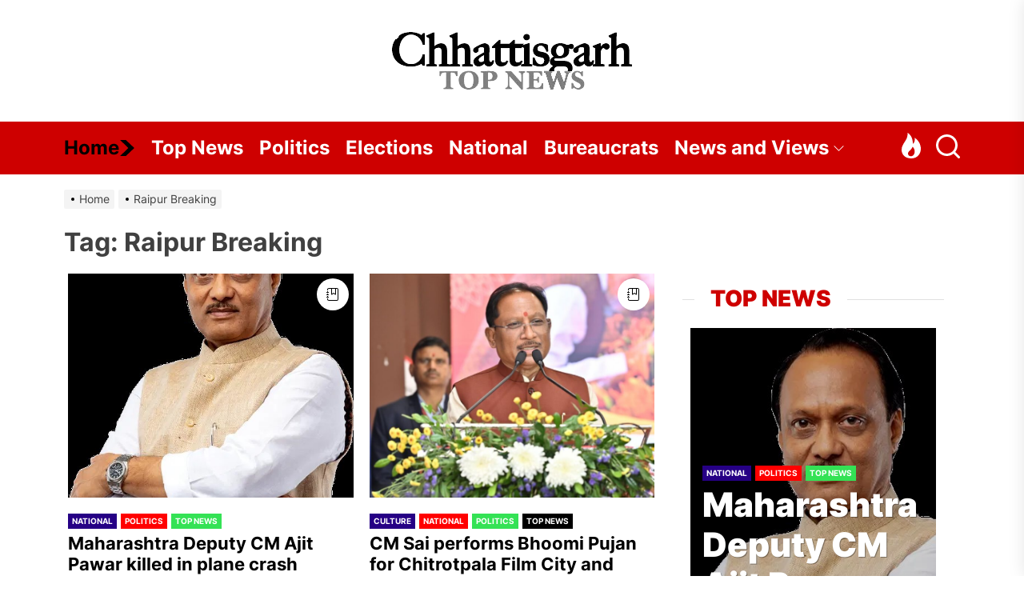

--- FILE ---
content_type: text/html; charset=UTF-8
request_url: https://chhattisgarhtopnews.com/tag/raipur-breaking/
body_size: 34496
content:
<!DOCTYPE html>
<html class="no-js" lang="en-GB">

<head>
    <meta charset="UTF-8">
    <meta name="viewport" content="width=device-width, initial-scale=1" />
    <link rel="profile" href="https://gmpg.org/xfn/11">
    <meta name='robots' content='index, follow, max-image-preview:large, max-snippet:-1, max-video-preview:-1' />

	<!-- This site is optimized with the Yoast SEO plugin v26.8 - https://yoast.com/product/yoast-seo-wordpress/ -->
	<title>Raipur Breaking Archives - ChhattisgarhTopNews.Com</title>
	<link rel="canonical" href="https://chhattisgarhtopnews.com/tag/raipur-breaking/" />
	<link rel="next" href="https://chhattisgarhtopnews.com/tag/raipur-breaking/page/2/" />
	<meta property="og:locale" content="en_GB" />
	<meta property="og:type" content="article" />
	<meta property="og:title" content="Raipur Breaking Archives - ChhattisgarhTopNews.Com" />
	<meta property="og:url" content="https://chhattisgarhtopnews.com/tag/raipur-breaking/" />
	<meta property="og:site_name" content="ChhattisgarhTopNews.Com" />
	<meta property="og:image" content="https://chhattisgarhtopnews.com/wp-content/uploads/2023/06/CT_BG-transformed.jpeg" />
	<meta property="og:image:width" content="2244" />
	<meta property="og:image:height" content="1740" />
	<meta property="og:image:type" content="image/jpeg" />
	<meta name="twitter:card" content="summary_large_image" />
	<script type="application/ld+json" class="yoast-schema-graph">{"@context":"https://schema.org","@graph":[{"@type":"CollectionPage","@id":"https://chhattisgarhtopnews.com/tag/raipur-breaking/","url":"https://chhattisgarhtopnews.com/tag/raipur-breaking/","name":"Raipur Breaking Archives - ChhattisgarhTopNews.Com","isPartOf":{"@id":"https://chhattisgarhtopnews.com/#website"},"primaryImageOfPage":{"@id":"https://chhattisgarhtopnews.com/tag/raipur-breaking/#primaryimage"},"image":{"@id":"https://chhattisgarhtopnews.com/tag/raipur-breaking/#primaryimage"},"thumbnailUrl":"https://chhattisgarhtopnews.com/wp-content/uploads/2026/01/Maharashtra-Deputy-Chief-Minister-Ajit-Pawar.jpg","breadcrumb":{"@id":"https://chhattisgarhtopnews.com/tag/raipur-breaking/#breadcrumb"},"inLanguage":"en-GB"},{"@type":"ImageObject","inLanguage":"en-GB","@id":"https://chhattisgarhtopnews.com/tag/raipur-breaking/#primaryimage","url":"https://chhattisgarhtopnews.com/wp-content/uploads/2026/01/Maharashtra-Deputy-Chief-Minister-Ajit-Pawar.jpg","contentUrl":"https://chhattisgarhtopnews.com/wp-content/uploads/2026/01/Maharashtra-Deputy-Chief-Minister-Ajit-Pawar.jpg","width":513,"height":671,"caption":"Maharashtra Deputy Chief Minister Ajit Pawar for ChhattisgarhTopNews.Com"},{"@type":"BreadcrumbList","@id":"https://chhattisgarhtopnews.com/tag/raipur-breaking/#breadcrumb","itemListElement":[{"@type":"ListItem","position":1,"name":"Home","item":"https://chhattisgarhtopnews.com/"},{"@type":"ListItem","position":2,"name":"Raipur Breaking"}]},{"@type":"WebSite","@id":"https://chhattisgarhtopnews.com/#website","url":"https://chhattisgarhtopnews.com/","name":"ChhattisgarhTopNews.com","description":"All Rights Reserved. Address - Royale C-503, Ashoka Ratna, Raipur 492007. Phone No.- 0771-2443302. Email ID - 36garhtopnews@gmail.com. Editor - PC Hota.","publisher":{"@id":"https://chhattisgarhtopnews.com/#organization"},"alternateName":"CTN","potentialAction":[{"@type":"SearchAction","target":{"@type":"EntryPoint","urlTemplate":"https://chhattisgarhtopnews.com/?s={search_term_string}"},"query-input":{"@type":"PropertyValueSpecification","valueRequired":true,"valueName":"search_term_string"}}],"inLanguage":"en-GB"},{"@type":"Organization","@id":"https://chhattisgarhtopnews.com/#organization","name":"ChhattisgarhTopNews.com","alternateName":"CTN","url":"https://chhattisgarhtopnews.com/","logo":{"@type":"ImageObject","inLanguage":"en-GB","@id":"https://chhattisgarhtopnews.com/#/schema/logo/image/","url":"https://chhattisgarhtopnews.com/wp-content/uploads/2023/06/86d992d5-76c7-44e6-80e1-67ed4020d98b-removebg-preview.png","contentUrl":"https://chhattisgarhtopnews.com/wp-content/uploads/2023/06/86d992d5-76c7-44e6-80e1-67ed4020d98b-removebg-preview.png","width":300,"height":72,"caption":"ChhattisgarhTopNews.com"},"image":{"@id":"https://chhattisgarhtopnews.com/#/schema/logo/image/"},"sameAs":["https://www.youtube.com/@MoreSamachar"]}]}</script>
	<!-- / Yoast SEO plugin. -->


<link rel="alternate" type="application/rss+xml" title="ChhattisgarhTopNews.Com &raquo; Feed" href="https://chhattisgarhtopnews.com/feed/" />
<link rel="alternate" type="application/rss+xml" title="ChhattisgarhTopNews.Com &raquo; Raipur Breaking Tag Feed" href="https://chhattisgarhtopnews.com/tag/raipur-breaking/feed/" />
<style id='wp-img-auto-sizes-contain-inline-css'>
img:is([sizes=auto i],[sizes^="auto," i]){contain-intrinsic-size:3000px 1500px}
/*# sourceURL=wp-img-auto-sizes-contain-inline-css */
</style>

<link rel='stylesheet' id='wp-block-library-css' href='https://chhattisgarhtopnews.com/wp-includes/css/dist/block-library/style.min.css?ver=6.9' media='all' />
<style id='wp-block-gallery-inline-css'>
.blocks-gallery-grid:not(.has-nested-images),.wp-block-gallery:not(.has-nested-images){display:flex;flex-wrap:wrap;list-style-type:none;margin:0;padding:0}.blocks-gallery-grid:not(.has-nested-images) .blocks-gallery-image,.blocks-gallery-grid:not(.has-nested-images) .blocks-gallery-item,.wp-block-gallery:not(.has-nested-images) .blocks-gallery-image,.wp-block-gallery:not(.has-nested-images) .blocks-gallery-item{display:flex;flex-direction:column;flex-grow:1;justify-content:center;margin:0 1em 1em 0;position:relative;width:calc(50% - 1em)}.blocks-gallery-grid:not(.has-nested-images) .blocks-gallery-image:nth-of-type(2n),.blocks-gallery-grid:not(.has-nested-images) .blocks-gallery-item:nth-of-type(2n),.wp-block-gallery:not(.has-nested-images) .blocks-gallery-image:nth-of-type(2n),.wp-block-gallery:not(.has-nested-images) .blocks-gallery-item:nth-of-type(2n){margin-right:0}.blocks-gallery-grid:not(.has-nested-images) .blocks-gallery-image figure,.blocks-gallery-grid:not(.has-nested-images) .blocks-gallery-item figure,.wp-block-gallery:not(.has-nested-images) .blocks-gallery-image figure,.wp-block-gallery:not(.has-nested-images) .blocks-gallery-item figure{align-items:flex-end;display:flex;height:100%;justify-content:flex-start;margin:0}.blocks-gallery-grid:not(.has-nested-images) .blocks-gallery-image img,.blocks-gallery-grid:not(.has-nested-images) .blocks-gallery-item img,.wp-block-gallery:not(.has-nested-images) .blocks-gallery-image img,.wp-block-gallery:not(.has-nested-images) .blocks-gallery-item img{display:block;height:auto;max-width:100%;width:auto}.blocks-gallery-grid:not(.has-nested-images) .blocks-gallery-image figcaption,.blocks-gallery-grid:not(.has-nested-images) .blocks-gallery-item figcaption,.wp-block-gallery:not(.has-nested-images) .blocks-gallery-image figcaption,.wp-block-gallery:not(.has-nested-images) .blocks-gallery-item figcaption{background:linear-gradient(0deg,#000000b3,#0000004d 70%,#0000);bottom:0;box-sizing:border-box;color:#fff;font-size:.8em;margin:0;max-height:100%;overflow:auto;padding:3em .77em .7em;position:absolute;text-align:center;width:100%;z-index:2}.blocks-gallery-grid:not(.has-nested-images) .blocks-gallery-image figcaption img,.blocks-gallery-grid:not(.has-nested-images) .blocks-gallery-item figcaption img,.wp-block-gallery:not(.has-nested-images) .blocks-gallery-image figcaption img,.wp-block-gallery:not(.has-nested-images) .blocks-gallery-item figcaption img{display:inline}.blocks-gallery-grid:not(.has-nested-images) figcaption,.wp-block-gallery:not(.has-nested-images) figcaption{flex-grow:1}.blocks-gallery-grid:not(.has-nested-images).is-cropped .blocks-gallery-image a,.blocks-gallery-grid:not(.has-nested-images).is-cropped .blocks-gallery-image img,.blocks-gallery-grid:not(.has-nested-images).is-cropped .blocks-gallery-item a,.blocks-gallery-grid:not(.has-nested-images).is-cropped .blocks-gallery-item img,.wp-block-gallery:not(.has-nested-images).is-cropped .blocks-gallery-image a,.wp-block-gallery:not(.has-nested-images).is-cropped .blocks-gallery-image img,.wp-block-gallery:not(.has-nested-images).is-cropped .blocks-gallery-item a,.wp-block-gallery:not(.has-nested-images).is-cropped .blocks-gallery-item img{flex:1;height:100%;object-fit:cover;width:100%}.blocks-gallery-grid:not(.has-nested-images).columns-1 .blocks-gallery-image,.blocks-gallery-grid:not(.has-nested-images).columns-1 .blocks-gallery-item,.wp-block-gallery:not(.has-nested-images).columns-1 .blocks-gallery-image,.wp-block-gallery:not(.has-nested-images).columns-1 .blocks-gallery-item{margin-right:0;width:100%}@media (min-width:600px){.blocks-gallery-grid:not(.has-nested-images).columns-3 .blocks-gallery-image,.blocks-gallery-grid:not(.has-nested-images).columns-3 .blocks-gallery-item,.wp-block-gallery:not(.has-nested-images).columns-3 .blocks-gallery-image,.wp-block-gallery:not(.has-nested-images).columns-3 .blocks-gallery-item{margin-right:1em;width:calc(33.33333% - .66667em)}.blocks-gallery-grid:not(.has-nested-images).columns-4 .blocks-gallery-image,.blocks-gallery-grid:not(.has-nested-images).columns-4 .blocks-gallery-item,.wp-block-gallery:not(.has-nested-images).columns-4 .blocks-gallery-image,.wp-block-gallery:not(.has-nested-images).columns-4 .blocks-gallery-item{margin-right:1em;width:calc(25% - .75em)}.blocks-gallery-grid:not(.has-nested-images).columns-5 .blocks-gallery-image,.blocks-gallery-grid:not(.has-nested-images).columns-5 .blocks-gallery-item,.wp-block-gallery:not(.has-nested-images).columns-5 .blocks-gallery-image,.wp-block-gallery:not(.has-nested-images).columns-5 .blocks-gallery-item{margin-right:1em;width:calc(20% - .8em)}.blocks-gallery-grid:not(.has-nested-images).columns-6 .blocks-gallery-image,.blocks-gallery-grid:not(.has-nested-images).columns-6 .blocks-gallery-item,.wp-block-gallery:not(.has-nested-images).columns-6 .blocks-gallery-image,.wp-block-gallery:not(.has-nested-images).columns-6 .blocks-gallery-item{margin-right:1em;width:calc(16.66667% - .83333em)}.blocks-gallery-grid:not(.has-nested-images).columns-7 .blocks-gallery-image,.blocks-gallery-grid:not(.has-nested-images).columns-7 .blocks-gallery-item,.wp-block-gallery:not(.has-nested-images).columns-7 .blocks-gallery-image,.wp-block-gallery:not(.has-nested-images).columns-7 .blocks-gallery-item{margin-right:1em;width:calc(14.28571% - .85714em)}.blocks-gallery-grid:not(.has-nested-images).columns-8 .blocks-gallery-image,.blocks-gallery-grid:not(.has-nested-images).columns-8 .blocks-gallery-item,.wp-block-gallery:not(.has-nested-images).columns-8 .blocks-gallery-image,.wp-block-gallery:not(.has-nested-images).columns-8 .blocks-gallery-item{margin-right:1em;width:calc(12.5% - .875em)}.blocks-gallery-grid:not(.has-nested-images).columns-1 .blocks-gallery-image:nth-of-type(1n),.blocks-gallery-grid:not(.has-nested-images).columns-1 .blocks-gallery-item:nth-of-type(1n),.blocks-gallery-grid:not(.has-nested-images).columns-2 .blocks-gallery-image:nth-of-type(2n),.blocks-gallery-grid:not(.has-nested-images).columns-2 .blocks-gallery-item:nth-of-type(2n),.blocks-gallery-grid:not(.has-nested-images).columns-3 .blocks-gallery-image:nth-of-type(3n),.blocks-gallery-grid:not(.has-nested-images).columns-3 .blocks-gallery-item:nth-of-type(3n),.blocks-gallery-grid:not(.has-nested-images).columns-4 .blocks-gallery-image:nth-of-type(4n),.blocks-gallery-grid:not(.has-nested-images).columns-4 .blocks-gallery-item:nth-of-type(4n),.blocks-gallery-grid:not(.has-nested-images).columns-5 .blocks-gallery-image:nth-of-type(5n),.blocks-gallery-grid:not(.has-nested-images).columns-5 .blocks-gallery-item:nth-of-type(5n),.blocks-gallery-grid:not(.has-nested-images).columns-6 .blocks-gallery-image:nth-of-type(6n),.blocks-gallery-grid:not(.has-nested-images).columns-6 .blocks-gallery-item:nth-of-type(6n),.blocks-gallery-grid:not(.has-nested-images).columns-7 .blocks-gallery-image:nth-of-type(7n),.blocks-gallery-grid:not(.has-nested-images).columns-7 .blocks-gallery-item:nth-of-type(7n),.blocks-gallery-grid:not(.has-nested-images).columns-8 .blocks-gallery-image:nth-of-type(8n),.blocks-gallery-grid:not(.has-nested-images).columns-8 .blocks-gallery-item:nth-of-type(8n),.wp-block-gallery:not(.has-nested-images).columns-1 .blocks-gallery-image:nth-of-type(1n),.wp-block-gallery:not(.has-nested-images).columns-1 .blocks-gallery-item:nth-of-type(1n),.wp-block-gallery:not(.has-nested-images).columns-2 .blocks-gallery-image:nth-of-type(2n),.wp-block-gallery:not(.has-nested-images).columns-2 .blocks-gallery-item:nth-of-type(2n),.wp-block-gallery:not(.has-nested-images).columns-3 .blocks-gallery-image:nth-of-type(3n),.wp-block-gallery:not(.has-nested-images).columns-3 .blocks-gallery-item:nth-of-type(3n),.wp-block-gallery:not(.has-nested-images).columns-4 .blocks-gallery-image:nth-of-type(4n),.wp-block-gallery:not(.has-nested-images).columns-4 .blocks-gallery-item:nth-of-type(4n),.wp-block-gallery:not(.has-nested-images).columns-5 .blocks-gallery-image:nth-of-type(5n),.wp-block-gallery:not(.has-nested-images).columns-5 .blocks-gallery-item:nth-of-type(5n),.wp-block-gallery:not(.has-nested-images).columns-6 .blocks-gallery-image:nth-of-type(6n),.wp-block-gallery:not(.has-nested-images).columns-6 .blocks-gallery-item:nth-of-type(6n),.wp-block-gallery:not(.has-nested-images).columns-7 .blocks-gallery-image:nth-of-type(7n),.wp-block-gallery:not(.has-nested-images).columns-7 .blocks-gallery-item:nth-of-type(7n),.wp-block-gallery:not(.has-nested-images).columns-8 .blocks-gallery-image:nth-of-type(8n),.wp-block-gallery:not(.has-nested-images).columns-8 .blocks-gallery-item:nth-of-type(8n){margin-right:0}}.blocks-gallery-grid:not(.has-nested-images) .blocks-gallery-image:last-child,.blocks-gallery-grid:not(.has-nested-images) .blocks-gallery-item:last-child,.wp-block-gallery:not(.has-nested-images) .blocks-gallery-image:last-child,.wp-block-gallery:not(.has-nested-images) .blocks-gallery-item:last-child{margin-right:0}.blocks-gallery-grid:not(.has-nested-images).alignleft,.blocks-gallery-grid:not(.has-nested-images).alignright,.wp-block-gallery:not(.has-nested-images).alignleft,.wp-block-gallery:not(.has-nested-images).alignright{max-width:420px;width:100%}.blocks-gallery-grid:not(.has-nested-images).aligncenter .blocks-gallery-item figure,.wp-block-gallery:not(.has-nested-images).aligncenter .blocks-gallery-item figure{justify-content:center}.wp-block-gallery:not(.is-cropped) .blocks-gallery-item{align-self:flex-start}figure.wp-block-gallery.has-nested-images{align-items:normal}.wp-block-gallery.has-nested-images figure.wp-block-image:not(#individual-image){margin:0;width:calc(50% - var(--wp--style--unstable-gallery-gap, 16px)/2)}.wp-block-gallery.has-nested-images figure.wp-block-image{box-sizing:border-box;display:flex;flex-direction:column;flex-grow:1;justify-content:center;max-width:100%;position:relative}.wp-block-gallery.has-nested-images figure.wp-block-image>a,.wp-block-gallery.has-nested-images figure.wp-block-image>div{flex-direction:column;flex-grow:1;margin:0}.wp-block-gallery.has-nested-images figure.wp-block-image img{display:block;height:auto;max-width:100%!important;width:auto}.wp-block-gallery.has-nested-images figure.wp-block-image figcaption,.wp-block-gallery.has-nested-images figure.wp-block-image:has(figcaption):before{bottom:0;left:0;max-height:100%;position:absolute;right:0}.wp-block-gallery.has-nested-images figure.wp-block-image:has(figcaption):before{backdrop-filter:blur(3px);content:"";height:100%;-webkit-mask-image:linear-gradient(0deg,#000 20%,#0000);mask-image:linear-gradient(0deg,#000 20%,#0000);max-height:40%;pointer-events:none}.wp-block-gallery.has-nested-images figure.wp-block-image figcaption{box-sizing:border-box;color:#fff;font-size:13px;margin:0;overflow:auto;padding:1em;text-align:center;text-shadow:0 0 1.5px #000}.wp-block-gallery.has-nested-images figure.wp-block-image figcaption::-webkit-scrollbar{height:12px;width:12px}.wp-block-gallery.has-nested-images figure.wp-block-image figcaption::-webkit-scrollbar-track{background-color:initial}.wp-block-gallery.has-nested-images figure.wp-block-image figcaption::-webkit-scrollbar-thumb{background-clip:padding-box;background-color:initial;border:3px solid #0000;border-radius:8px}.wp-block-gallery.has-nested-images figure.wp-block-image figcaption:focus-within::-webkit-scrollbar-thumb,.wp-block-gallery.has-nested-images figure.wp-block-image figcaption:focus::-webkit-scrollbar-thumb,.wp-block-gallery.has-nested-images figure.wp-block-image figcaption:hover::-webkit-scrollbar-thumb{background-color:#fffc}.wp-block-gallery.has-nested-images figure.wp-block-image figcaption{scrollbar-color:#0000 #0000;scrollbar-gutter:stable both-edges;scrollbar-width:thin}.wp-block-gallery.has-nested-images figure.wp-block-image figcaption:focus,.wp-block-gallery.has-nested-images figure.wp-block-image figcaption:focus-within,.wp-block-gallery.has-nested-images figure.wp-block-image figcaption:hover{scrollbar-color:#fffc #0000}.wp-block-gallery.has-nested-images figure.wp-block-image figcaption{will-change:transform}@media (hover:none){.wp-block-gallery.has-nested-images figure.wp-block-image figcaption{scrollbar-color:#fffc #0000}}.wp-block-gallery.has-nested-images figure.wp-block-image figcaption{background:linear-gradient(0deg,#0006,#0000)}.wp-block-gallery.has-nested-images figure.wp-block-image figcaption img{display:inline}.wp-block-gallery.has-nested-images figure.wp-block-image figcaption a{color:inherit}.wp-block-gallery.has-nested-images figure.wp-block-image.has-custom-border img{box-sizing:border-box}.wp-block-gallery.has-nested-images figure.wp-block-image.has-custom-border>a,.wp-block-gallery.has-nested-images figure.wp-block-image.has-custom-border>div,.wp-block-gallery.has-nested-images figure.wp-block-image.is-style-rounded>a,.wp-block-gallery.has-nested-images figure.wp-block-image.is-style-rounded>div{flex:1 1 auto}.wp-block-gallery.has-nested-images figure.wp-block-image.has-custom-border figcaption,.wp-block-gallery.has-nested-images figure.wp-block-image.is-style-rounded figcaption{background:none;color:inherit;flex:initial;margin:0;padding:10px 10px 9px;position:relative;text-shadow:none}.wp-block-gallery.has-nested-images figure.wp-block-image.has-custom-border:before,.wp-block-gallery.has-nested-images figure.wp-block-image.is-style-rounded:before{content:none}.wp-block-gallery.has-nested-images figcaption{flex-basis:100%;flex-grow:1;text-align:center}.wp-block-gallery.has-nested-images:not(.is-cropped) figure.wp-block-image:not(#individual-image){margin-bottom:auto;margin-top:0}.wp-block-gallery.has-nested-images.is-cropped figure.wp-block-image:not(#individual-image){align-self:inherit}.wp-block-gallery.has-nested-images.is-cropped figure.wp-block-image:not(#individual-image)>a,.wp-block-gallery.has-nested-images.is-cropped figure.wp-block-image:not(#individual-image)>div:not(.components-drop-zone){display:flex}.wp-block-gallery.has-nested-images.is-cropped figure.wp-block-image:not(#individual-image) a,.wp-block-gallery.has-nested-images.is-cropped figure.wp-block-image:not(#individual-image) img{flex:1 0 0%;height:100%;object-fit:cover;width:100%}.wp-block-gallery.has-nested-images.columns-1 figure.wp-block-image:not(#individual-image){width:100%}@media (min-width:600px){.wp-block-gallery.has-nested-images.columns-3 figure.wp-block-image:not(#individual-image){width:calc(33.33333% - var(--wp--style--unstable-gallery-gap, 16px)*.66667)}.wp-block-gallery.has-nested-images.columns-4 figure.wp-block-image:not(#individual-image){width:calc(25% - var(--wp--style--unstable-gallery-gap, 16px)*.75)}.wp-block-gallery.has-nested-images.columns-5 figure.wp-block-image:not(#individual-image){width:calc(20% - var(--wp--style--unstable-gallery-gap, 16px)*.8)}.wp-block-gallery.has-nested-images.columns-6 figure.wp-block-image:not(#individual-image){width:calc(16.66667% - var(--wp--style--unstable-gallery-gap, 16px)*.83333)}.wp-block-gallery.has-nested-images.columns-7 figure.wp-block-image:not(#individual-image){width:calc(14.28571% - var(--wp--style--unstable-gallery-gap, 16px)*.85714)}.wp-block-gallery.has-nested-images.columns-8 figure.wp-block-image:not(#individual-image){width:calc(12.5% - var(--wp--style--unstable-gallery-gap, 16px)*.875)}.wp-block-gallery.has-nested-images.columns-default figure.wp-block-image:not(#individual-image){width:calc(33.33% - var(--wp--style--unstable-gallery-gap, 16px)*.66667)}.wp-block-gallery.has-nested-images.columns-default figure.wp-block-image:not(#individual-image):first-child:nth-last-child(2),.wp-block-gallery.has-nested-images.columns-default figure.wp-block-image:not(#individual-image):first-child:nth-last-child(2)~figure.wp-block-image:not(#individual-image){width:calc(50% - var(--wp--style--unstable-gallery-gap, 16px)*.5)}.wp-block-gallery.has-nested-images.columns-default figure.wp-block-image:not(#individual-image):first-child:last-child{width:100%}}.wp-block-gallery.has-nested-images.alignleft,.wp-block-gallery.has-nested-images.alignright{max-width:420px;width:100%}.wp-block-gallery.has-nested-images.aligncenter{justify-content:center}
/*# sourceURL=https://chhattisgarhtopnews.com/wp-includes/blocks/gallery/style.min.css */
</style>
<style id='wp-block-gallery-theme-inline-css'>
.blocks-gallery-caption{color:#555;font-size:13px;text-align:center}.is-dark-theme .blocks-gallery-caption{color:#ffffffa6}
/*# sourceURL=https://chhattisgarhtopnews.com/wp-includes/blocks/gallery/theme.min.css */
</style>
<style id='wp-block-image-inline-css'>
.wp-block-image>a,.wp-block-image>figure>a{display:inline-block}.wp-block-image img{box-sizing:border-box;height:auto;max-width:100%;vertical-align:bottom}@media not (prefers-reduced-motion){.wp-block-image img.hide{visibility:hidden}.wp-block-image img.show{animation:show-content-image .4s}}.wp-block-image[style*=border-radius] img,.wp-block-image[style*=border-radius]>a{border-radius:inherit}.wp-block-image.has-custom-border img{box-sizing:border-box}.wp-block-image.aligncenter{text-align:center}.wp-block-image.alignfull>a,.wp-block-image.alignwide>a{width:100%}.wp-block-image.alignfull img,.wp-block-image.alignwide img{height:auto;width:100%}.wp-block-image .aligncenter,.wp-block-image .alignleft,.wp-block-image .alignright,.wp-block-image.aligncenter,.wp-block-image.alignleft,.wp-block-image.alignright{display:table}.wp-block-image .aligncenter>figcaption,.wp-block-image .alignleft>figcaption,.wp-block-image .alignright>figcaption,.wp-block-image.aligncenter>figcaption,.wp-block-image.alignleft>figcaption,.wp-block-image.alignright>figcaption{caption-side:bottom;display:table-caption}.wp-block-image .alignleft{float:left;margin:.5em 1em .5em 0}.wp-block-image .alignright{float:right;margin:.5em 0 .5em 1em}.wp-block-image .aligncenter{margin-left:auto;margin-right:auto}.wp-block-image :where(figcaption){margin-bottom:1em;margin-top:.5em}.wp-block-image.is-style-circle-mask img{border-radius:9999px}@supports ((-webkit-mask-image:none) or (mask-image:none)) or (-webkit-mask-image:none){.wp-block-image.is-style-circle-mask img{border-radius:0;-webkit-mask-image:url('data:image/svg+xml;utf8,<svg viewBox="0 0 100 100" xmlns="http://www.w3.org/2000/svg"><circle cx="50" cy="50" r="50"/></svg>');mask-image:url('data:image/svg+xml;utf8,<svg viewBox="0 0 100 100" xmlns="http://www.w3.org/2000/svg"><circle cx="50" cy="50" r="50"/></svg>');mask-mode:alpha;-webkit-mask-position:center;mask-position:center;-webkit-mask-repeat:no-repeat;mask-repeat:no-repeat;-webkit-mask-size:contain;mask-size:contain}}:root :where(.wp-block-image.is-style-rounded img,.wp-block-image .is-style-rounded img){border-radius:9999px}.wp-block-image figure{margin:0}.wp-lightbox-container{display:flex;flex-direction:column;position:relative}.wp-lightbox-container img{cursor:zoom-in}.wp-lightbox-container img:hover+button{opacity:1}.wp-lightbox-container button{align-items:center;backdrop-filter:blur(16px) saturate(180%);background-color:#5a5a5a40;border:none;border-radius:4px;cursor:zoom-in;display:flex;height:20px;justify-content:center;opacity:0;padding:0;position:absolute;right:16px;text-align:center;top:16px;width:20px;z-index:100}@media not (prefers-reduced-motion){.wp-lightbox-container button{transition:opacity .2s ease}}.wp-lightbox-container button:focus-visible{outline:3px auto #5a5a5a40;outline:3px auto -webkit-focus-ring-color;outline-offset:3px}.wp-lightbox-container button:hover{cursor:pointer;opacity:1}.wp-lightbox-container button:focus{opacity:1}.wp-lightbox-container button:focus,.wp-lightbox-container button:hover,.wp-lightbox-container button:not(:hover):not(:active):not(.has-background){background-color:#5a5a5a40;border:none}.wp-lightbox-overlay{box-sizing:border-box;cursor:zoom-out;height:100vh;left:0;overflow:hidden;position:fixed;top:0;visibility:hidden;width:100%;z-index:100000}.wp-lightbox-overlay .close-button{align-items:center;cursor:pointer;display:flex;justify-content:center;min-height:40px;min-width:40px;padding:0;position:absolute;right:calc(env(safe-area-inset-right) + 16px);top:calc(env(safe-area-inset-top) + 16px);z-index:5000000}.wp-lightbox-overlay .close-button:focus,.wp-lightbox-overlay .close-button:hover,.wp-lightbox-overlay .close-button:not(:hover):not(:active):not(.has-background){background:none;border:none}.wp-lightbox-overlay .lightbox-image-container{height:var(--wp--lightbox-container-height);left:50%;overflow:hidden;position:absolute;top:50%;transform:translate(-50%,-50%);transform-origin:top left;width:var(--wp--lightbox-container-width);z-index:9999999999}.wp-lightbox-overlay .wp-block-image{align-items:center;box-sizing:border-box;display:flex;height:100%;justify-content:center;margin:0;position:relative;transform-origin:0 0;width:100%;z-index:3000000}.wp-lightbox-overlay .wp-block-image img{height:var(--wp--lightbox-image-height);min-height:var(--wp--lightbox-image-height);min-width:var(--wp--lightbox-image-width);width:var(--wp--lightbox-image-width)}.wp-lightbox-overlay .wp-block-image figcaption{display:none}.wp-lightbox-overlay button{background:none;border:none}.wp-lightbox-overlay .scrim{background-color:#fff;height:100%;opacity:.9;position:absolute;width:100%;z-index:2000000}.wp-lightbox-overlay.active{visibility:visible}@media not (prefers-reduced-motion){.wp-lightbox-overlay.active{animation:turn-on-visibility .25s both}.wp-lightbox-overlay.active img{animation:turn-on-visibility .35s both}.wp-lightbox-overlay.show-closing-animation:not(.active){animation:turn-off-visibility .35s both}.wp-lightbox-overlay.show-closing-animation:not(.active) img{animation:turn-off-visibility .25s both}.wp-lightbox-overlay.zoom.active{animation:none;opacity:1;visibility:visible}.wp-lightbox-overlay.zoom.active .lightbox-image-container{animation:lightbox-zoom-in .4s}.wp-lightbox-overlay.zoom.active .lightbox-image-container img{animation:none}.wp-lightbox-overlay.zoom.active .scrim{animation:turn-on-visibility .4s forwards}.wp-lightbox-overlay.zoom.show-closing-animation:not(.active){animation:none}.wp-lightbox-overlay.zoom.show-closing-animation:not(.active) .lightbox-image-container{animation:lightbox-zoom-out .4s}.wp-lightbox-overlay.zoom.show-closing-animation:not(.active) .lightbox-image-container img{animation:none}.wp-lightbox-overlay.zoom.show-closing-animation:not(.active) .scrim{animation:turn-off-visibility .4s forwards}}@keyframes show-content-image{0%{visibility:hidden}99%{visibility:hidden}to{visibility:visible}}@keyframes turn-on-visibility{0%{opacity:0}to{opacity:1}}@keyframes turn-off-visibility{0%{opacity:1;visibility:visible}99%{opacity:0;visibility:visible}to{opacity:0;visibility:hidden}}@keyframes lightbox-zoom-in{0%{transform:translate(calc((-100vw + var(--wp--lightbox-scrollbar-width))/2 + var(--wp--lightbox-initial-left-position)),calc(-50vh + var(--wp--lightbox-initial-top-position))) scale(var(--wp--lightbox-scale))}to{transform:translate(-50%,-50%) scale(1)}}@keyframes lightbox-zoom-out{0%{transform:translate(-50%,-50%) scale(1);visibility:visible}99%{visibility:visible}to{transform:translate(calc((-100vw + var(--wp--lightbox-scrollbar-width))/2 + var(--wp--lightbox-initial-left-position)),calc(-50vh + var(--wp--lightbox-initial-top-position))) scale(var(--wp--lightbox-scale));visibility:hidden}}
/*# sourceURL=https://chhattisgarhtopnews.com/wp-includes/blocks/image/style.min.css */
</style>
<style id='wp-block-image-theme-inline-css'>
:root :where(.wp-block-image figcaption){color:#555;font-size:13px;text-align:center}.is-dark-theme :root :where(.wp-block-image figcaption){color:#ffffffa6}.wp-block-image{margin:0 0 1em}
/*# sourceURL=https://chhattisgarhtopnews.com/wp-includes/blocks/image/theme.min.css */
</style>
<style id='wp-block-embed-inline-css'>
.wp-block-embed.alignleft,.wp-block-embed.alignright,.wp-block[data-align=left]>[data-type="core/embed"],.wp-block[data-align=right]>[data-type="core/embed"]{max-width:360px;width:100%}.wp-block-embed.alignleft .wp-block-embed__wrapper,.wp-block-embed.alignright .wp-block-embed__wrapper,.wp-block[data-align=left]>[data-type="core/embed"] .wp-block-embed__wrapper,.wp-block[data-align=right]>[data-type="core/embed"] .wp-block-embed__wrapper{min-width:280px}.wp-block-cover .wp-block-embed{min-height:240px;min-width:320px}.wp-block-embed{overflow-wrap:break-word}.wp-block-embed :where(figcaption){margin-bottom:1em;margin-top:.5em}.wp-block-embed iframe{max-width:100%}.wp-block-embed__wrapper{position:relative}.wp-embed-responsive .wp-has-aspect-ratio .wp-block-embed__wrapper:before{content:"";display:block;padding-top:50%}.wp-embed-responsive .wp-has-aspect-ratio iframe{bottom:0;height:100%;left:0;position:absolute;right:0;top:0;width:100%}.wp-embed-responsive .wp-embed-aspect-21-9 .wp-block-embed__wrapper:before{padding-top:42.85%}.wp-embed-responsive .wp-embed-aspect-18-9 .wp-block-embed__wrapper:before{padding-top:50%}.wp-embed-responsive .wp-embed-aspect-16-9 .wp-block-embed__wrapper:before{padding-top:56.25%}.wp-embed-responsive .wp-embed-aspect-4-3 .wp-block-embed__wrapper:before{padding-top:75%}.wp-embed-responsive .wp-embed-aspect-1-1 .wp-block-embed__wrapper:before{padding-top:100%}.wp-embed-responsive .wp-embed-aspect-9-16 .wp-block-embed__wrapper:before{padding-top:177.77%}.wp-embed-responsive .wp-embed-aspect-1-2 .wp-block-embed__wrapper:before{padding-top:200%}
/*# sourceURL=https://chhattisgarhtopnews.com/wp-includes/blocks/embed/style.min.css */
</style>
<style id='wp-block-embed-theme-inline-css'>
.wp-block-embed :where(figcaption){color:#555;font-size:13px;text-align:center}.is-dark-theme .wp-block-embed :where(figcaption){color:#ffffffa6}.wp-block-embed{margin:0 0 1em}
/*# sourceURL=https://chhattisgarhtopnews.com/wp-includes/blocks/embed/theme.min.css */
</style>
<style id='wp-block-group-inline-css'>
.wp-block-group{box-sizing:border-box}:where(.wp-block-group.wp-block-group-is-layout-constrained){position:relative}
/*# sourceURL=https://chhattisgarhtopnews.com/wp-includes/blocks/group/style.min.css */
</style>
<style id='wp-block-group-theme-inline-css'>
:where(.wp-block-group.has-background){padding:1.25em 2.375em}
/*# sourceURL=https://chhattisgarhtopnews.com/wp-includes/blocks/group/theme.min.css */
</style>
<style id='wp-block-paragraph-inline-css'>
.is-small-text{font-size:.875em}.is-regular-text{font-size:1em}.is-large-text{font-size:2.25em}.is-larger-text{font-size:3em}.has-drop-cap:not(:focus):first-letter{float:left;font-size:8.4em;font-style:normal;font-weight:100;line-height:.68;margin:.05em .1em 0 0;text-transform:uppercase}body.rtl .has-drop-cap:not(:focus):first-letter{float:none;margin-left:.1em}p.has-drop-cap.has-background{overflow:hidden}:root :where(p.has-background){padding:1.25em 2.375em}:where(p.has-text-color:not(.has-link-color)) a{color:inherit}p.has-text-align-left[style*="writing-mode:vertical-lr"],p.has-text-align-right[style*="writing-mode:vertical-rl"]{rotate:180deg}
/*# sourceURL=https://chhattisgarhtopnews.com/wp-includes/blocks/paragraph/style.min.css */
</style>
<style id='global-styles-inline-css'>
:root{--wp--preset--aspect-ratio--square: 1;--wp--preset--aspect-ratio--4-3: 4/3;--wp--preset--aspect-ratio--3-4: 3/4;--wp--preset--aspect-ratio--3-2: 3/2;--wp--preset--aspect-ratio--2-3: 2/3;--wp--preset--aspect-ratio--16-9: 16/9;--wp--preset--aspect-ratio--9-16: 9/16;--wp--preset--color--black: #000000;--wp--preset--color--cyan-bluish-gray: #abb8c3;--wp--preset--color--white: #ffffff;--wp--preset--color--pale-pink: #f78da7;--wp--preset--color--vivid-red: #cf2e2e;--wp--preset--color--luminous-vivid-orange: #ff6900;--wp--preset--color--luminous-vivid-amber: #fcb900;--wp--preset--color--light-green-cyan: #7bdcb5;--wp--preset--color--vivid-green-cyan: #00d084;--wp--preset--color--pale-cyan-blue: #8ed1fc;--wp--preset--color--vivid-cyan-blue: #0693e3;--wp--preset--color--vivid-purple: #9b51e0;--wp--preset--gradient--vivid-cyan-blue-to-vivid-purple: linear-gradient(135deg,rgb(6,147,227) 0%,rgb(155,81,224) 100%);--wp--preset--gradient--light-green-cyan-to-vivid-green-cyan: linear-gradient(135deg,rgb(122,220,180) 0%,rgb(0,208,130) 100%);--wp--preset--gradient--luminous-vivid-amber-to-luminous-vivid-orange: linear-gradient(135deg,rgb(252,185,0) 0%,rgb(255,105,0) 100%);--wp--preset--gradient--luminous-vivid-orange-to-vivid-red: linear-gradient(135deg,rgb(255,105,0) 0%,rgb(207,46,46) 100%);--wp--preset--gradient--very-light-gray-to-cyan-bluish-gray: linear-gradient(135deg,rgb(238,238,238) 0%,rgb(169,184,195) 100%);--wp--preset--gradient--cool-to-warm-spectrum: linear-gradient(135deg,rgb(74,234,220) 0%,rgb(151,120,209) 20%,rgb(207,42,186) 40%,rgb(238,44,130) 60%,rgb(251,105,98) 80%,rgb(254,248,76) 100%);--wp--preset--gradient--blush-light-purple: linear-gradient(135deg,rgb(255,206,236) 0%,rgb(152,150,240) 100%);--wp--preset--gradient--blush-bordeaux: linear-gradient(135deg,rgb(254,205,165) 0%,rgb(254,45,45) 50%,rgb(107,0,62) 100%);--wp--preset--gradient--luminous-dusk: linear-gradient(135deg,rgb(255,203,112) 0%,rgb(199,81,192) 50%,rgb(65,88,208) 100%);--wp--preset--gradient--pale-ocean: linear-gradient(135deg,rgb(255,245,203) 0%,rgb(182,227,212) 50%,rgb(51,167,181) 100%);--wp--preset--gradient--electric-grass: linear-gradient(135deg,rgb(202,248,128) 0%,rgb(113,206,126) 100%);--wp--preset--gradient--midnight: linear-gradient(135deg,rgb(2,3,129) 0%,rgb(40,116,252) 100%);--wp--preset--font-size--small: 13px;--wp--preset--font-size--medium: 20px;--wp--preset--font-size--large: 36px;--wp--preset--font-size--x-large: 42px;--wp--preset--spacing--20: 0.44rem;--wp--preset--spacing--30: 0.67rem;--wp--preset--spacing--40: 1rem;--wp--preset--spacing--50: 1.5rem;--wp--preset--spacing--60: 2.25rem;--wp--preset--spacing--70: 3.38rem;--wp--preset--spacing--80: 5.06rem;--wp--preset--shadow--natural: 6px 6px 9px rgba(0, 0, 0, 0.2);--wp--preset--shadow--deep: 12px 12px 50px rgba(0, 0, 0, 0.4);--wp--preset--shadow--sharp: 6px 6px 0px rgba(0, 0, 0, 0.2);--wp--preset--shadow--outlined: 6px 6px 0px -3px rgb(255, 255, 255), 6px 6px rgb(0, 0, 0);--wp--preset--shadow--crisp: 6px 6px 0px rgb(0, 0, 0);}:where(.is-layout-flex){gap: 0.5em;}:where(.is-layout-grid){gap: 0.5em;}body .is-layout-flex{display: flex;}.is-layout-flex{flex-wrap: wrap;align-items: center;}.is-layout-flex > :is(*, div){margin: 0;}body .is-layout-grid{display: grid;}.is-layout-grid > :is(*, div){margin: 0;}:where(.wp-block-columns.is-layout-flex){gap: 2em;}:where(.wp-block-columns.is-layout-grid){gap: 2em;}:where(.wp-block-post-template.is-layout-flex){gap: 1.25em;}:where(.wp-block-post-template.is-layout-grid){gap: 1.25em;}.has-black-color{color: var(--wp--preset--color--black) !important;}.has-cyan-bluish-gray-color{color: var(--wp--preset--color--cyan-bluish-gray) !important;}.has-white-color{color: var(--wp--preset--color--white) !important;}.has-pale-pink-color{color: var(--wp--preset--color--pale-pink) !important;}.has-vivid-red-color{color: var(--wp--preset--color--vivid-red) !important;}.has-luminous-vivid-orange-color{color: var(--wp--preset--color--luminous-vivid-orange) !important;}.has-luminous-vivid-amber-color{color: var(--wp--preset--color--luminous-vivid-amber) !important;}.has-light-green-cyan-color{color: var(--wp--preset--color--light-green-cyan) !important;}.has-vivid-green-cyan-color{color: var(--wp--preset--color--vivid-green-cyan) !important;}.has-pale-cyan-blue-color{color: var(--wp--preset--color--pale-cyan-blue) !important;}.has-vivid-cyan-blue-color{color: var(--wp--preset--color--vivid-cyan-blue) !important;}.has-vivid-purple-color{color: var(--wp--preset--color--vivid-purple) !important;}.has-black-background-color{background-color: var(--wp--preset--color--black) !important;}.has-cyan-bluish-gray-background-color{background-color: var(--wp--preset--color--cyan-bluish-gray) !important;}.has-white-background-color{background-color: var(--wp--preset--color--white) !important;}.has-pale-pink-background-color{background-color: var(--wp--preset--color--pale-pink) !important;}.has-vivid-red-background-color{background-color: var(--wp--preset--color--vivid-red) !important;}.has-luminous-vivid-orange-background-color{background-color: var(--wp--preset--color--luminous-vivid-orange) !important;}.has-luminous-vivid-amber-background-color{background-color: var(--wp--preset--color--luminous-vivid-amber) !important;}.has-light-green-cyan-background-color{background-color: var(--wp--preset--color--light-green-cyan) !important;}.has-vivid-green-cyan-background-color{background-color: var(--wp--preset--color--vivid-green-cyan) !important;}.has-pale-cyan-blue-background-color{background-color: var(--wp--preset--color--pale-cyan-blue) !important;}.has-vivid-cyan-blue-background-color{background-color: var(--wp--preset--color--vivid-cyan-blue) !important;}.has-vivid-purple-background-color{background-color: var(--wp--preset--color--vivid-purple) !important;}.has-black-border-color{border-color: var(--wp--preset--color--black) !important;}.has-cyan-bluish-gray-border-color{border-color: var(--wp--preset--color--cyan-bluish-gray) !important;}.has-white-border-color{border-color: var(--wp--preset--color--white) !important;}.has-pale-pink-border-color{border-color: var(--wp--preset--color--pale-pink) !important;}.has-vivid-red-border-color{border-color: var(--wp--preset--color--vivid-red) !important;}.has-luminous-vivid-orange-border-color{border-color: var(--wp--preset--color--luminous-vivid-orange) !important;}.has-luminous-vivid-amber-border-color{border-color: var(--wp--preset--color--luminous-vivid-amber) !important;}.has-light-green-cyan-border-color{border-color: var(--wp--preset--color--light-green-cyan) !important;}.has-vivid-green-cyan-border-color{border-color: var(--wp--preset--color--vivid-green-cyan) !important;}.has-pale-cyan-blue-border-color{border-color: var(--wp--preset--color--pale-cyan-blue) !important;}.has-vivid-cyan-blue-border-color{border-color: var(--wp--preset--color--vivid-cyan-blue) !important;}.has-vivid-purple-border-color{border-color: var(--wp--preset--color--vivid-purple) !important;}.has-vivid-cyan-blue-to-vivid-purple-gradient-background{background: var(--wp--preset--gradient--vivid-cyan-blue-to-vivid-purple) !important;}.has-light-green-cyan-to-vivid-green-cyan-gradient-background{background: var(--wp--preset--gradient--light-green-cyan-to-vivid-green-cyan) !important;}.has-luminous-vivid-amber-to-luminous-vivid-orange-gradient-background{background: var(--wp--preset--gradient--luminous-vivid-amber-to-luminous-vivid-orange) !important;}.has-luminous-vivid-orange-to-vivid-red-gradient-background{background: var(--wp--preset--gradient--luminous-vivid-orange-to-vivid-red) !important;}.has-very-light-gray-to-cyan-bluish-gray-gradient-background{background: var(--wp--preset--gradient--very-light-gray-to-cyan-bluish-gray) !important;}.has-cool-to-warm-spectrum-gradient-background{background: var(--wp--preset--gradient--cool-to-warm-spectrum) !important;}.has-blush-light-purple-gradient-background{background: var(--wp--preset--gradient--blush-light-purple) !important;}.has-blush-bordeaux-gradient-background{background: var(--wp--preset--gradient--blush-bordeaux) !important;}.has-luminous-dusk-gradient-background{background: var(--wp--preset--gradient--luminous-dusk) !important;}.has-pale-ocean-gradient-background{background: var(--wp--preset--gradient--pale-ocean) !important;}.has-electric-grass-gradient-background{background: var(--wp--preset--gradient--electric-grass) !important;}.has-midnight-gradient-background{background: var(--wp--preset--gradient--midnight) !important;}.has-small-font-size{font-size: var(--wp--preset--font-size--small) !important;}.has-medium-font-size{font-size: var(--wp--preset--font-size--medium) !important;}.has-large-font-size{font-size: var(--wp--preset--font-size--large) !important;}.has-x-large-font-size{font-size: var(--wp--preset--font-size--x-large) !important;}
/*# sourceURL=global-styles-inline-css */
</style>
<style id='core-block-supports-inline-css'>
.wp-block-gallery.wp-block-gallery-1{--wp--style--unstable-gallery-gap:var( --wp--style--gallery-gap-default, var( --gallery-block--gutter-size, var( --wp--style--block-gap, 0.5em ) ) );gap:var( --wp--style--gallery-gap-default, var( --gallery-block--gutter-size, var( --wp--style--block-gap, 0.5em ) ) );}.wp-elements-a55bf831ee58f70c20aa72ebe4c9c2b9 a:where(:not(.wp-element-button)){color:var(--wp--preset--color--black);}
/*# sourceURL=core-block-supports-inline-css */
</style>

<style id='classic-theme-styles-inline-css'>
/*! This file is auto-generated */
.wp-block-button__link{color:#fff;background-color:#32373c;border-radius:9999px;box-shadow:none;text-decoration:none;padding:calc(.667em + 2px) calc(1.333em + 2px);font-size:1.125em}.wp-block-file__button{background:#32373c;color:#fff;text-decoration:none}
/*# sourceURL=/wp-includes/css/classic-themes.min.css */
</style>
<link rel='stylesheet' id='allinone-google-fonts-css' href='https://chhattisgarhtopnews.com/wp-content/fonts/bb632b9ce8889e2b486e11459f53b0f4.css?ver=1.1.5' media='all' />
<link rel='stylesheet' id='sidr-nav-css' href='https://chhattisgarhtopnews.com/wp-content/themes/allinone/assets/lib/sidr/css/jquery.sidr.dark.css?ver=6.9' media='all' />
<link rel='stylesheet' id='slider-pro-css' href='https://chhattisgarhtopnews.com/wp-content/themes/allinone/assets/lib/slider-pro/css/slider-pro.min.css?ver=6.9' media='all' />
<link rel='stylesheet' id='slick-css' href='https://chhattisgarhtopnews.com/wp-content/themes/allinone/assets/lib/slick/css/slick.min.css?ver=6.9' media='all' />
<link rel='stylesheet' id='allinone-style-css' href='https://chhattisgarhtopnews.com/wp-content/themes/allinone/style.css?ver=1.1.5' media='all' />
<link rel='stylesheet' id='booster-extension-social-icons-css' href='https://chhattisgarhtopnews.com/wp-content/plugins/booster-extension/assets/css/social-icons.min.css?ver=6.9' media='all' />
<link rel='stylesheet' id='booster-extension-style-css' href='https://chhattisgarhtopnews.com/wp-content/plugins/booster-extension/assets/css/style.css?ver=6.9' media='all' />
<script src="https://chhattisgarhtopnews.com/wp-includes/js/jquery/jquery.min.js?ver=3.7.1" id="jquery-core-js"></script>
<script src="https://chhattisgarhtopnews.com/wp-includes/js/jquery/jquery-migrate.min.js?ver=3.4.1" id="jquery-migrate-js"></script>
<link rel="https://api.w.org/" href="https://chhattisgarhtopnews.com/wp-json/" /><link rel="alternate" title="JSON" type="application/json" href="https://chhattisgarhtopnews.com/wp-json/wp/v2/tags/216" /><link rel="EditURI" type="application/rsd+xml" title="RSD" href="https://chhattisgarhtopnews.com/xmlrpc.php?rsd" />
<meta name="generator" content="WordPress 6.9" />

		<!-- GA Google Analytics @ https://m0n.co/ga -->
		<script async src="https://www.googletagmanager.com/gtag/js?id=G-QMRW7G6F1X"></script>
		<script>
			window.dataLayer = window.dataLayer || [];
			function gtag(){dataLayer.push(arguments);}
			gtag('js', new Date());
			gtag('config', 'G-QMRW7G6F1X');
		</script>

	
		<script>document.documentElement.className = document.documentElement.className.replace( 'no-js', 'js' );</script>
	
	        <style type="text/css">
                        .header-titles .custom-logo-name,
            .site-description {
                display: none;
                position: absolute;
                clip: rect(1px, 1px, 1px, 1px);
            }

                    </style>
        <link rel="icon" href="https://chhattisgarhtopnews.com/wp-content/uploads/2023/06/cropped-android-chrome-512x512-1-1-32x32.png" sizes="32x32" />
<link rel="icon" href="https://chhattisgarhtopnews.com/wp-content/uploads/2023/06/cropped-android-chrome-512x512-1-1-192x192.png" sizes="192x192" />
<link rel="apple-touch-icon" href="https://chhattisgarhtopnews.com/wp-content/uploads/2023/06/cropped-android-chrome-512x512-1-1-180x180.png" />
<meta name="msapplication-TileImage" content="https://chhattisgarhtopnews.com/wp-content/uploads/2023/06/cropped-android-chrome-512x512-1-1-270x270.png" />
<style type='text/css' media='all'>
    .header-titles .custom-logo-link{
    max-width:  460px;
    }

    @media (min-width: 1200px) {
    .header-titles .custom-logo-name{
    font-size: 32px;
    }
    }

    .theme-block .theme-block-title .block-title,
    .widget .widget-title,
    .custom-background .sidr,
    .theme-ticker-area,
    .custom-background .header-searchbar-inner,
    .custom-background .offcanvas-wraper,
    .custom-background .booster-block .be-author-details .be-author-wrapper{
    background-color: #;
    }

    body, input, select, optgroup, textarea{
    color: #404040;
    }
    </style></head>

<body class="archive tag tag-raipur-breaking tag-216 wp-custom-logo wp-embed-responsive wp-theme-allinone booster-extension hfeed right-sidebar twp-archive-grid">


<div id="page" class="hfeed site">
    <a class="skip-link screen-reader-text" href="#content">Skip to the content</a>

    
    <header id="site-header" class="theme-header " role="banner">
        <div class="header-mainbar  " >
        <div class="wrapper header-wrapper header-promo-layout_1">
            <div class="header-item header-item-center">
                <div class="header-titles">
                    <div class="site-logo site-branding"><a href="https://chhattisgarhtopnews.com/" class="custom-logo-link" rel="home"><img width="300" height="72" src="https://chhattisgarhtopnews.com/wp-content/uploads/2023/06/86d992d5-76c7-44e6-80e1-67ed4020d98b-removebg-preview.png.webp" class="custom-logo" alt="chhattisgarhtopnews.com" decoding="async" /></a><span class="screen-reader-text">ChhattisgarhTopNews.Com</span><a href="https://chhattisgarhtopnews.com/" class="custom-logo-name">ChhattisgarhTopNews.Com</a></div><div class="site-description"><span>All Rights Reserved. Address - Royale C-503, Ashoka Ratna, Raipur 492007. Phone No.- 0771-2443302. Email ID - 36garhtopnews@gmail.com. Editor - PC Hota.</span></div><!-- .site-description -->                </div>
            </div>
                    </div>
    </div>
    <div id="theme-navigation" class="header-navbar">
        <div class="wrapper header-wrapper">
            <div class="header-item header-item-left">
                                <div class="site-navigation">
                    <nav class="primary-menu-wrapper" aria-label="Horizontal" role="navigation">
                        <ul class="primary-menu theme-menu">
                            <li class="theme-at-home"><a title="Home" href="https://chhattisgarhtopnews.com">Home<svg class="svg-icon" aria-hidden="true" role="img" focusable="false" xmlns="http://www.w3.org/2000/svg" width="20" height="20" viewBox="0 0 30 30"><path fill="currentColor" d="M17.09 15l-3.333-3.333L1.675 0h10.833L28.34 15 12.507 30H1.675l12.083-11.665L17.09 15z" /></svg></a></li><li id=menu-item-91 class="menu-item menu-item-type-taxonomy menu-item-object-category menu-item-91"><a href="https://chhattisgarhtopnews.com/category/topnews/">Top News</a></li><li id=menu-item-92 class="menu-item menu-item-type-taxonomy menu-item-object-category menu-item-92"><a href="https://chhattisgarhtopnews.com/category/politics/">Politics</a></li><li id=menu-item-93 class="menu-item menu-item-type-taxonomy menu-item-object-category menu-item-93"><a href="https://chhattisgarhtopnews.com/category/elections/">Elections</a></li><li id=menu-item-94 class="menu-item menu-item-type-taxonomy menu-item-object-category menu-item-94"><a href="https://chhattisgarhtopnews.com/category/national/">National</a></li><li id=menu-item-95 class="menu-item menu-item-type-taxonomy menu-item-object-category menu-item-95"><a href="https://chhattisgarhtopnews.com/category/bureaucrats/">Bureaucrats</a></li><li id=menu-item-96 class="menu-item menu-item-type-taxonomy menu-item-object-category menu-item-has-children dropdown menu-item-96"><a href="https://chhattisgarhtopnews.com/category/newsnviews/">News and Views<span class="icon"><svg class="svg-icon" aria-hidden="true" role="img" focusable="false" xmlns="http://www.w3.org/2000/svg" width="16" height="16" viewBox="0 0 16 16"><path fill="currentColor" d="M1.646 4.646a.5.5 0 0 1 .708 0L8 10.293l5.646-5.647a.5.5 0 0 1 .708.708l-6 6a.5.5 0 0 1-.708 0l-6-6a.5.5 0 0 1 0-.708z"></path></svg></span></a>
<ul class="dropdown-menu depth_0" >
	<li id=menu-item-5256 class="menu-item menu-item-type-taxonomy menu-item-object-category menu-item-5256"><a href="https://chhattisgarhtopnews.com/category/newsnviews/tender/">Tender</a></li>	<li id=menu-item-5257 class="menu-item menu-item-type-taxonomy menu-item-object-category menu-item-5257"><a href="https://chhattisgarhtopnews.com/category/newsnviews/opinion/">Opinion</a></li>	<li id=menu-item-5258 class="menu-item menu-item-type-taxonomy menu-item-object-category menu-item-5258"><a href="https://chhattisgarhtopnews.com/category/ad/">Ad</a></li>	<li id=menu-item-5259 class="menu-item menu-item-type-taxonomy menu-item-object-category menu-item-5259"><a href="https://chhattisgarhtopnews.com/category/newsnviews/legal/">Legal</a></li></ul></li>                        </ul>

                    </nav>
                </div>
            </div>
            <div class="header-item header-item-right">
                        <div class="navbar-controls hide-no-js">
                                        <button type="button" class="navbar-control navbar-control-trending-news">
                    <span class="navbar-control-trigger" tabindex="-1">
                        <svg class="svg-icon" aria-hidden="true" role="img" focusable="false" xmlns="http://www.w3.org/2000/svg" width="22" height="22" viewBox="0 0 24 24"><path fill="currentColor" d="M8.625 0c.61 7.189-5.625 9.664-5.625 15.996 0 4.301 3.069 7.972 9 8.004 5.931.032 9-4.414 9-8.956 0-4.141-2.062-8.046-5.952-10.474.924 2.607-.306 4.988-1.501 5.808.07-3.337-1.125-8.289-4.922-10.378zm4.711 13c3.755 3.989 1.449 9-1.567 9-1.835 0-2.779-1.265-2.769-2.577.019-2.433 2.737-2.435 4.336-6.423z" /></svg>                    </span>
                </button>
            
            <button type="button" class="navbar-control navbar-control-search">
                <span class="navbar-control-trigger" tabindex="-1"><svg class="svg-icon" aria-hidden="true" role="img" focusable="false" xmlns="http://www.w3.org/2000/svg" width="18" height="18" viewBox="0 0 20 20"><path fill="currentColor" d="M1148.0319,95.6176858 L1151.70711,99.2928932 C1152.09763,99.6834175 1152.09763,100.316582 1151.70711,100.707107 C1151.31658,101.097631 1150.68342,101.097631 1150.29289,100.707107 L1146.61769,97.0318993 C1145.07801,98.2635271 1143.12501,99 1141,99 C1136.02944,99 1132,94.9705627 1132,90 C1132,85.0294372 1136.02944,81 1141,81 C1145.97056,81 1150,85.0294372 1150,90 C1150,92.1250137 1149.26353,94.078015 1148.0319,95.6176858 Z M1146.04139,94.8563911 C1147.25418,93.5976949 1148,91.8859456 1148,90 C1148,86.1340067 1144.86599,83 1141,83 C1137.13401,83 1134,86.1340067 1134,90 C1134,93.8659933 1137.13401,97 1141,97 C1142.88595,97 1144.59769,96.2541764 1145.85639,95.0413859 C1145.88271,95.0071586 1145.91154,94.9742441 1145.94289,94.9428932 C1145.97424,94.9115423 1146.00716,94.8827083 1146.04139,94.8563911 Z" transform="translate(-1132 -81)" /></svg></span>
            </button>

            <button type="button" class="navbar-control navbar-control-offcanvas">
                <span class="navbar-control-trigger" tabindex="-1">
                    <span class="navbar-control-info">
                        <span class="navbar-control-icon">
                            <svg class="svg-icon" aria-hidden="true" role="img" focusable="false" xmlns="http://www.w3.org/2000/svg" width="20" height="20" viewBox="0 0 20 20"><path fill="currentColor" d="M1 3v2h18V3zm0 8h18V9H1zm0 6h18v-2H1z" /></svg>                        </span>
                    </span>
                </span>
            </button>

        </div>

                </div>
        </div>
        
            <div class="trending-news-main-wrap">
               <div class="wrapper">
                    <div class="column-row">
                        <a href="javascript:void(0)" class="allinone-skip-link-start"></a>

                        <div class="column column-12">
                            <button type="button" id="trending-collapse" class="theme-aria-button">
                                <span class="btn__content">
                                <svg class="svg-icon" aria-hidden="true" role="img" focusable="false" xmlns="http://www.w3.org/2000/svg" width="16" height="16" viewBox="0 0 16 16"><polygon fill="currentColor" fill-rule="evenodd" points="6.852 7.649 .399 1.195 1.445 .149 7.899 6.602 14.352 .149 15.399 1.195 8.945 7.649 15.399 14.102 14.352 15.149 7.899 8.695 1.445 15.149 .399 14.102" /></svg>                                    </span>
                            </button>
                        </div>

                                                    <div class="column column-4 column-sm-6 column-xs-12">

                                <article id="theme-post-9085" class="news-article mb-20 post-9085 post type-post status-publish format-standard has-post-thumbnail hentry category-national category-politics category-topnews tag-baramati-in-maharashtra tag-chhattisgarh-breaking tag-chhattisgarh-top-news tag-chhattisgarhtopnews tag-maharashtra-deputy-chief-minister-ajit-pawar tag-maharashtra-deputy-cm-ajit-pawar-killed-in-plane-crash tag-plane-crash tag-raipur-breaking tag-raipur-news">
                                    <div class="column-row column-row-small">

                                        
                                            <div class="column column-4">

                                                <div class="data-bg data-bg-thumbnail" data-background="https://chhattisgarhtopnews.com/wp-content/uploads/2026/01/Maharashtra-Deputy-Chief-Minister-Ajit-Pawar-150x150.jpg">


                                                    <a class="img-link" href="https://chhattisgarhtopnews.com/maharashtra-deputy-cm-ajit-pawar-killed-in-plane-crash/" aria-label="Maharashtra Deputy CM Ajit Pawar killed in plane crash" tabindex="0"></a>
                                        
                                                </div>


                                            </div>

                                        
                                        <div class="column column-8">
                                            <div class="article-content">

                                                <h3 class="entry-title entry-title-small">
                                                    <a href="https://chhattisgarhtopnews.com/maharashtra-deputy-cm-ajit-pawar-killed-in-plane-crash/" tabindex="0" rel="bookmark" title="Maharashtra Deputy CM Ajit Pawar killed in plane crash">Maharashtra Deputy CM Ajit Pawar killed in plane crash</a>
                                                </h3>

                                                <div class="entry-meta">
                                                    <div class="entry-meta-item entry-meta-date"><span class="entry-meta-icon calendar-icon"> <svg class="svg-icon" aria-hidden="true" role="img" focusable="false" xmlns="http://www.w3.org/2000/svg" width="20" height="20" viewBox="0 0 20 20"><path fill="currentColor" d="M4.60069444,4.09375 L3.25,4.09375 C2.47334957,4.09375 1.84375,4.72334957 1.84375,5.5 L1.84375,7.26736111 L16.15625,7.26736111 L16.15625,5.5 C16.15625,4.72334957 15.5266504,4.09375 14.75,4.09375 L13.3993056,4.09375 L13.3993056,4.55555556 C13.3993056,5.02154581 13.0215458,5.39930556 12.5555556,5.39930556 C12.0895653,5.39930556 11.7118056,5.02154581 11.7118056,4.55555556 L11.7118056,4.09375 L6.28819444,4.09375 L6.28819444,4.55555556 C6.28819444,5.02154581 5.9104347,5.39930556 5.44444444,5.39930556 C4.97845419,5.39930556 4.60069444,5.02154581 4.60069444,4.55555556 L4.60069444,4.09375 Z M6.28819444,2.40625 L11.7118056,2.40625 L11.7118056,1 C11.7118056,0.534009742 12.0895653,0.15625 12.5555556,0.15625 C13.0215458,0.15625 13.3993056,0.534009742 13.3993056,1 L13.3993056,2.40625 L14.75,2.40625 C16.4586309,2.40625 17.84375,3.79136906 17.84375,5.5 L17.84375,15.875 C17.84375,17.5836309 16.4586309,18.96875 14.75,18.96875 L3.25,18.96875 C1.54136906,18.96875 0.15625,17.5836309 0.15625,15.875 L0.15625,5.5 C0.15625,3.79136906 1.54136906,2.40625 3.25,2.40625 L4.60069444,2.40625 L4.60069444,1 C4.60069444,0.534009742 4.97845419,0.15625 5.44444444,0.15625 C5.9104347,0.15625 6.28819444,0.534009742 6.28819444,1 L6.28819444,2.40625 Z M1.84375,8.95486111 L1.84375,15.875 C1.84375,16.6516504 2.47334957,17.28125 3.25,17.28125 L14.75,17.28125 C15.5266504,17.28125 16.15625,16.6516504 16.15625,15.875 L16.15625,8.95486111 L1.84375,8.95486111 Z" /></svg></span><a href="https://chhattisgarhtopnews.com/2026/01/28/" rel="bookmark"><time class="entry-date published updated" datetime="2026-01-28T11:01:33+05:30">28 January 2026</time></a></div>                                                </div>

                                            </div>
                                        </div>

                                    </div>
                                </article>
                            </div>
                                                        <div class="column column-4 column-sm-6 column-xs-12">

                                <article id="theme-post-9075" class="news-article mb-20 post-9075 post type-post status-publish format-standard has-post-thumbnail hentry category-culture category-national category-politics category-topnews tag-centre-approves-rs-147-crore-for-chitrotpala-film-city-in-chhattisgarh tag-chhattisgarh tag-chhattisgarh-breaking tag-chhattisgarh-culture-and-tourism-minister-rajesh-agrawal tag-chhattisgarh-top-news tag-chhattisgarhtopnews tag-chief-minister-vishnu-dev-sai tag-chitrotpala-film-city tag-cm-sai-performs-bhoomi-pujan-for-chitrotpala-film-city-and-tribal-and-cultural-convention-center tag-mana-tuta-village-in-the-nava-raipur-city tag-raipur-breaking tag-raipur-news tag-tribal-and-cultural-convention-center">
                                    <div class="column-row column-row-small">

                                        
                                            <div class="column column-4">

                                                <div class="data-bg data-bg-thumbnail" data-background="https://chhattisgarhtopnews.com/wp-content/uploads/2025/12/Chief-Minister-Vishnu-Dev-Sai-e1765095192562-150x150.jpg">


                                                    <a class="img-link" href="https://chhattisgarhtopnews.com/cm-sai-performs-bhoomi-pujan-for-chitrotpala-film-city-and-tribal-and-cultural-convention-center/" aria-label="CM Sai performs Bhoomi Pujan for Chitrotpala Film City and Tribal and Cultural Convention Center" tabindex="0"></a>
                                        
                                                </div>


                                            </div>

                                        
                                        <div class="column column-8">
                                            <div class="article-content">

                                                <h3 class="entry-title entry-title-small">
                                                    <a href="https://chhattisgarhtopnews.com/cm-sai-performs-bhoomi-pujan-for-chitrotpala-film-city-and-tribal-and-cultural-convention-center/" tabindex="0" rel="bookmark" title="CM Sai performs Bhoomi Pujan for Chitrotpala Film City and Tribal and Cultural Convention Center">CM Sai performs Bhoomi Pujan for Chitrotpala Film City and Tribal and Cultural Convention Center</a>
                                                </h3>

                                                <div class="entry-meta">
                                                    <div class="entry-meta-item entry-meta-date"><span class="entry-meta-icon calendar-icon"> <svg class="svg-icon" aria-hidden="true" role="img" focusable="false" xmlns="http://www.w3.org/2000/svg" width="20" height="20" viewBox="0 0 20 20"><path fill="currentColor" d="M4.60069444,4.09375 L3.25,4.09375 C2.47334957,4.09375 1.84375,4.72334957 1.84375,5.5 L1.84375,7.26736111 L16.15625,7.26736111 L16.15625,5.5 C16.15625,4.72334957 15.5266504,4.09375 14.75,4.09375 L13.3993056,4.09375 L13.3993056,4.55555556 C13.3993056,5.02154581 13.0215458,5.39930556 12.5555556,5.39930556 C12.0895653,5.39930556 11.7118056,5.02154581 11.7118056,4.55555556 L11.7118056,4.09375 L6.28819444,4.09375 L6.28819444,4.55555556 C6.28819444,5.02154581 5.9104347,5.39930556 5.44444444,5.39930556 C4.97845419,5.39930556 4.60069444,5.02154581 4.60069444,4.55555556 L4.60069444,4.09375 Z M6.28819444,2.40625 L11.7118056,2.40625 L11.7118056,1 C11.7118056,0.534009742 12.0895653,0.15625 12.5555556,0.15625 C13.0215458,0.15625 13.3993056,0.534009742 13.3993056,1 L13.3993056,2.40625 L14.75,2.40625 C16.4586309,2.40625 17.84375,3.79136906 17.84375,5.5 L17.84375,15.875 C17.84375,17.5836309 16.4586309,18.96875 14.75,18.96875 L3.25,18.96875 C1.54136906,18.96875 0.15625,17.5836309 0.15625,15.875 L0.15625,5.5 C0.15625,3.79136906 1.54136906,2.40625 3.25,2.40625 L4.60069444,2.40625 L4.60069444,1 C4.60069444,0.534009742 4.97845419,0.15625 5.44444444,0.15625 C5.9104347,0.15625 6.28819444,0.534009742 6.28819444,1 L6.28819444,2.40625 Z M1.84375,8.95486111 L1.84375,15.875 C1.84375,16.6516504 2.47334957,17.28125 3.25,17.28125 L14.75,17.28125 C15.5266504,17.28125 16.15625,16.6516504 16.15625,15.875 L16.15625,8.95486111 L1.84375,8.95486111 Z" /></svg></span><a href="https://chhattisgarhtopnews.com/2026/01/24/" rel="bookmark"><time class="entry-date published" datetime="2026-01-24T17:34:00+05:30">24 January 2026</time><time class="updated" datetime="2026-01-27T23:12:16+05:30">27 January 2026</time></a></div>                                                </div>

                                            </div>
                                        </div>

                                    </div>
                                </article>
                            </div>
                                                        <div class="column column-4 column-sm-6 column-xs-12">

                                <article id="theme-post-9077" class="news-article mb-20 post-9077 post type-post status-publish format-standard has-post-thumbnail hentry category-culture category-national category-politics category-topnews tag-chhattisgarh tag-chhattisgarh-breaking tag-chhattisgarh-top-news tag-chhattisgarhtopnews tag-editor-of-sahitya-aaj-tak-jai-prakash-pandey tag-literature-festivals-are-essential-for-teaching-the-new-generation-to-understand-literature-harivansh tag-raipur-breaking tag-raipur-literature-festival-2026 tag-raipur-literature-festival-2026-from-january-23-to-25 tag-raipur-news tag-raipur-sahitya-utsav-raipur-literature-festival-2026 tag-raipur-sahitya-utsav-2026 tag-rajya-sabha-deputy-chairman-harivansh">
                                    <div class="column-row column-row-small">

                                        
                                            <div class="column column-4">

                                                <div class="data-bg data-bg-thumbnail" data-background="https://chhattisgarhtopnews.com/wp-content/uploads/2026/01/Raipur-Sahitya-Utsav-2026-150x150.jpg">


                                                    <a class="img-link" href="https://chhattisgarhtopnews.com/literature-festivals-are-essential-for-teaching-the-new-generation-to-understand-literature-harivansh/" aria-label="Literature Festivals are Essential for Teaching the New Generation to Understand Literature: Harivansh" tabindex="0"></a>
                                        
                                                </div>


                                            </div>

                                        
                                        <div class="column column-8">
                                            <div class="article-content">

                                                <h3 class="entry-title entry-title-small">
                                                    <a href="https://chhattisgarhtopnews.com/literature-festivals-are-essential-for-teaching-the-new-generation-to-understand-literature-harivansh/" tabindex="0" rel="bookmark" title="Literature Festivals are Essential for Teaching the New Generation to Understand Literature: Harivansh">Literature Festivals are Essential for Teaching the New Generation to Understand Literature: Harivansh</a>
                                                </h3>

                                                <div class="entry-meta">
                                                    <div class="entry-meta-item entry-meta-date"><span class="entry-meta-icon calendar-icon"> <svg class="svg-icon" aria-hidden="true" role="img" focusable="false" xmlns="http://www.w3.org/2000/svg" width="20" height="20" viewBox="0 0 20 20"><path fill="currentColor" d="M4.60069444,4.09375 L3.25,4.09375 C2.47334957,4.09375 1.84375,4.72334957 1.84375,5.5 L1.84375,7.26736111 L16.15625,7.26736111 L16.15625,5.5 C16.15625,4.72334957 15.5266504,4.09375 14.75,4.09375 L13.3993056,4.09375 L13.3993056,4.55555556 C13.3993056,5.02154581 13.0215458,5.39930556 12.5555556,5.39930556 C12.0895653,5.39930556 11.7118056,5.02154581 11.7118056,4.55555556 L11.7118056,4.09375 L6.28819444,4.09375 L6.28819444,4.55555556 C6.28819444,5.02154581 5.9104347,5.39930556 5.44444444,5.39930556 C4.97845419,5.39930556 4.60069444,5.02154581 4.60069444,4.55555556 L4.60069444,4.09375 Z M6.28819444,2.40625 L11.7118056,2.40625 L11.7118056,1 C11.7118056,0.534009742 12.0895653,0.15625 12.5555556,0.15625 C13.0215458,0.15625 13.3993056,0.534009742 13.3993056,1 L13.3993056,2.40625 L14.75,2.40625 C16.4586309,2.40625 17.84375,3.79136906 17.84375,5.5 L17.84375,15.875 C17.84375,17.5836309 16.4586309,18.96875 14.75,18.96875 L3.25,18.96875 C1.54136906,18.96875 0.15625,17.5836309 0.15625,15.875 L0.15625,5.5 C0.15625,3.79136906 1.54136906,2.40625 3.25,2.40625 L4.60069444,2.40625 L4.60069444,1 C4.60069444,0.534009742 4.97845419,0.15625 5.44444444,0.15625 C5.9104347,0.15625 6.28819444,0.534009742 6.28819444,1 L6.28819444,2.40625 Z M1.84375,8.95486111 L1.84375,15.875 C1.84375,16.6516504 2.47334957,17.28125 3.25,17.28125 L14.75,17.28125 C15.5266504,17.28125 16.15625,16.6516504 16.15625,15.875 L16.15625,8.95486111 L1.84375,8.95486111 Z" /></svg></span><a href="https://chhattisgarhtopnews.com/2026/01/23/" rel="bookmark"><time class="entry-date published" datetime="2026-01-23T22:24:00+05:30">23 January 2026</time><time class="updated" datetime="2026-01-27T23:29:25+05:30">27 January 2026</time></a></div>                                                </div>

                                            </div>
                                        </div>

                                    </div>
                                </article>
                            </div>
                                                        <div class="column column-4 column-sm-6 column-xs-12">

                                <article id="theme-post-9079" class="news-article mb-20 post-9079 post type-post status-publish format-standard has-post-thumbnail hentry category-culture category-politics category-topnews tag-chhattisgarh tag-chhattisgarh-breaking tag-chhattisgarh-top-news tag-chhattisgarhtopnews tag-chief-minister-vishnu-dev-sai tag-more-than-90-writers-participated-including-a-special-poetry-reading-by-women-writers tag-raipur-breaking tag-raipur-literature-festival-2026 tag-raipur-news tag-raipur-sahitya-utsav-raipur-literature-festival-2026 tag-shakuntala-tarar">
                                    <div class="column-row column-row-small">

                                        
                                            <div class="column column-4">

                                                <div class="data-bg data-bg-thumbnail" data-background="https://chhattisgarhtopnews.com/wp-content/uploads/2026/01/Raipur-Sahitya-Utsav-2026-150x150.jpg">


                                                    <a class="img-link" href="https://chhattisgarhtopnews.com/more-than-90-writers-participated-including-a-special-poetry-reading-by-women-writers/" aria-label="More than 90 writers participated; including a special poetry reading by women writers" tabindex="0"></a>
                                        
                                                </div>


                                            </div>

                                        
                                        <div class="column column-8">
                                            <div class="article-content">

                                                <h3 class="entry-title entry-title-small">
                                                    <a href="https://chhattisgarhtopnews.com/more-than-90-writers-participated-including-a-special-poetry-reading-by-women-writers/" tabindex="0" rel="bookmark" title="More than 90 writers participated; including a special poetry reading by women writers">More than 90 writers participated; including a special poetry reading by women writers</a>
                                                </h3>

                                                <div class="entry-meta">
                                                    <div class="entry-meta-item entry-meta-date"><span class="entry-meta-icon calendar-icon"> <svg class="svg-icon" aria-hidden="true" role="img" focusable="false" xmlns="http://www.w3.org/2000/svg" width="20" height="20" viewBox="0 0 20 20"><path fill="currentColor" d="M4.60069444,4.09375 L3.25,4.09375 C2.47334957,4.09375 1.84375,4.72334957 1.84375,5.5 L1.84375,7.26736111 L16.15625,7.26736111 L16.15625,5.5 C16.15625,4.72334957 15.5266504,4.09375 14.75,4.09375 L13.3993056,4.09375 L13.3993056,4.55555556 C13.3993056,5.02154581 13.0215458,5.39930556 12.5555556,5.39930556 C12.0895653,5.39930556 11.7118056,5.02154581 11.7118056,4.55555556 L11.7118056,4.09375 L6.28819444,4.09375 L6.28819444,4.55555556 C6.28819444,5.02154581 5.9104347,5.39930556 5.44444444,5.39930556 C4.97845419,5.39930556 4.60069444,5.02154581 4.60069444,4.55555556 L4.60069444,4.09375 Z M6.28819444,2.40625 L11.7118056,2.40625 L11.7118056,1 C11.7118056,0.534009742 12.0895653,0.15625 12.5555556,0.15625 C13.0215458,0.15625 13.3993056,0.534009742 13.3993056,1 L13.3993056,2.40625 L14.75,2.40625 C16.4586309,2.40625 17.84375,3.79136906 17.84375,5.5 L17.84375,15.875 C17.84375,17.5836309 16.4586309,18.96875 14.75,18.96875 L3.25,18.96875 C1.54136906,18.96875 0.15625,17.5836309 0.15625,15.875 L0.15625,5.5 C0.15625,3.79136906 1.54136906,2.40625 3.25,2.40625 L4.60069444,2.40625 L4.60069444,1 C4.60069444,0.534009742 4.97845419,0.15625 5.44444444,0.15625 C5.9104347,0.15625 6.28819444,0.534009742 6.28819444,1 L6.28819444,2.40625 Z M1.84375,8.95486111 L1.84375,15.875 C1.84375,16.6516504 2.47334957,17.28125 3.25,17.28125 L14.75,17.28125 C15.5266504,17.28125 16.15625,16.6516504 16.15625,15.875 L16.15625,8.95486111 L1.84375,8.95486111 Z" /></svg></span><a href="https://chhattisgarhtopnews.com/2026/01/23/" rel="bookmark"><time class="entry-date published" datetime="2026-01-23T20:34:00+05:30">23 January 2026</time><time class="updated" datetime="2026-01-27T23:38:58+05:30">27 January 2026</time></a></div>                                                </div>

                                            </div>
                                        </div>

                                    </div>
                                </article>
                            </div>
                                                        <div class="column column-4 column-sm-6 column-xs-12">

                                <article id="theme-post-9081" class="news-article mb-20 post-9081 post type-post status-publish format-standard has-post-thumbnail hentry category-culture category-national category-politics category-topnews tag-chhattisgarh tag-chhattisgarh-breaking tag-chhattisgarh-top-news tag-chhattisgarhtopnews tag-chief-minister-vishnu-dev-sai tag-digital-literature-a-challenge-for-publishers tag-digital-mediums-not-a-challenge-but-an-opportunity-for-literature tag-dr-sudhir-sharma-of-vaibhav-prakashan-raipur tag-prabhat-kumar-from-prabhat-prakashan-new-delhi tag-raipur-breaking tag-raipur-literature-festival-2026 tag-raipur-news tag-raipur-sahitya-utsav-raipur-literature-festival-2026 tag-raipur-sahitya-utsav-2026">
                                    <div class="column-row column-row-small">

                                        
                                            <div class="column column-4">

                                                <div class="data-bg data-bg-thumbnail" data-background="https://chhattisgarhtopnews.com/wp-content/uploads/2026/01/Raipur-Sahitya-Utsav-2026-150x150.jpg">


                                                    <a class="img-link" href="https://chhattisgarhtopnews.com/digital-mediums-not-a-challenge-but-an-opportunity-for-literature/" aria-label="Digital Mediums: Not a Challenge But an Opportunity for Literature" tabindex="0"></a>
                                        
                                                </div>


                                            </div>

                                        
                                        <div class="column column-8">
                                            <div class="article-content">

                                                <h3 class="entry-title entry-title-small">
                                                    <a href="https://chhattisgarhtopnews.com/digital-mediums-not-a-challenge-but-an-opportunity-for-literature/" tabindex="0" rel="bookmark" title="Digital Mediums: Not a Challenge But an Opportunity for Literature">Digital Mediums: Not a Challenge But an Opportunity for Literature</a>
                                                </h3>

                                                <div class="entry-meta">
                                                    <div class="entry-meta-item entry-meta-date"><span class="entry-meta-icon calendar-icon"> <svg class="svg-icon" aria-hidden="true" role="img" focusable="false" xmlns="http://www.w3.org/2000/svg" width="20" height="20" viewBox="0 0 20 20"><path fill="currentColor" d="M4.60069444,4.09375 L3.25,4.09375 C2.47334957,4.09375 1.84375,4.72334957 1.84375,5.5 L1.84375,7.26736111 L16.15625,7.26736111 L16.15625,5.5 C16.15625,4.72334957 15.5266504,4.09375 14.75,4.09375 L13.3993056,4.09375 L13.3993056,4.55555556 C13.3993056,5.02154581 13.0215458,5.39930556 12.5555556,5.39930556 C12.0895653,5.39930556 11.7118056,5.02154581 11.7118056,4.55555556 L11.7118056,4.09375 L6.28819444,4.09375 L6.28819444,4.55555556 C6.28819444,5.02154581 5.9104347,5.39930556 5.44444444,5.39930556 C4.97845419,5.39930556 4.60069444,5.02154581 4.60069444,4.55555556 L4.60069444,4.09375 Z M6.28819444,2.40625 L11.7118056,2.40625 L11.7118056,1 C11.7118056,0.534009742 12.0895653,0.15625 12.5555556,0.15625 C13.0215458,0.15625 13.3993056,0.534009742 13.3993056,1 L13.3993056,2.40625 L14.75,2.40625 C16.4586309,2.40625 17.84375,3.79136906 17.84375,5.5 L17.84375,15.875 C17.84375,17.5836309 16.4586309,18.96875 14.75,18.96875 L3.25,18.96875 C1.54136906,18.96875 0.15625,17.5836309 0.15625,15.875 L0.15625,5.5 C0.15625,3.79136906 1.54136906,2.40625 3.25,2.40625 L4.60069444,2.40625 L4.60069444,1 C4.60069444,0.534009742 4.97845419,0.15625 5.44444444,0.15625 C5.9104347,0.15625 6.28819444,0.534009742 6.28819444,1 L6.28819444,2.40625 Z M1.84375,8.95486111 L1.84375,15.875 C1.84375,16.6516504 2.47334957,17.28125 3.25,17.28125 L14.75,17.28125 C15.5266504,17.28125 16.15625,16.6516504 16.15625,15.875 L16.15625,8.95486111 L1.84375,8.95486111 Z" /></svg></span><a href="https://chhattisgarhtopnews.com/2026/01/23/" rel="bookmark"><time class="entry-date published" datetime="2026-01-23T17:40:00+05:30">23 January 2026</time><time class="updated" datetime="2026-01-27T23:48:43+05:30">27 January 2026</time></a></div>                                                </div>

                                            </div>
                                        </div>

                                    </div>
                                </article>
                            </div>
                                                        <div class="column column-4 column-sm-6 column-xs-12">

                                <article id="theme-post-9083" class="news-article mb-20 post-9083 post type-post status-publish format-standard has-post-thumbnail hentry category-culture category-national category-politics category-topnews tag-chhattisgarh tag-chhattisgarh-breaking tag-chhattisgarh-top-news tag-chhattisgarhtopnews tag-chief-minister-vishnu-dev-sai tag-free-bus-service-for-raipur-literature-festival-2026 tag-literature-always-played-a-decisive-role-in-foundation-of-nation-building-cm-sai tag-more-than-10000-registered-for-raipur-literature-festival tag-raipur-breaking tag-raipur-literature-festival-2026 tag-raipur-literature-festival-from-today tag-raipur-literature-festival-2026-from-january-23-to-25 tag-raipur-news tag-raipur-sahitya-utsav-raipur-literature-festival-2026 tag-raipur-sahitya-utsav-2026 tag-rajya-sabha-deputy-chairman-harivansh">
                                    <div class="column-row column-row-small">

                                        
                                            <div class="column column-4">

                                                <div class="data-bg data-bg-thumbnail" data-background="https://chhattisgarhtopnews.com/wp-content/uploads/2026/01/Raipur-Sahitya-Utsav-2026-150x150.jpg">


                                                    <a class="img-link" href="https://chhattisgarhtopnews.com/literature-always-played-a-decisive-role-in-foundation-of-nation-building-cm-sai/" aria-label="Literature always played a decisive role in foundation of nation-building: CM Sai" tabindex="0"></a>
                                        
                                                </div>


                                            </div>

                                        
                                        <div class="column column-8">
                                            <div class="article-content">

                                                <h3 class="entry-title entry-title-small">
                                                    <a href="https://chhattisgarhtopnews.com/literature-always-played-a-decisive-role-in-foundation-of-nation-building-cm-sai/" tabindex="0" rel="bookmark" title="Literature always played a decisive role in foundation of nation-building: CM Sai">Literature always played a decisive role in foundation of nation-building: CM Sai</a>
                                                </h3>

                                                <div class="entry-meta">
                                                    <div class="entry-meta-item entry-meta-date"><span class="entry-meta-icon calendar-icon"> <svg class="svg-icon" aria-hidden="true" role="img" focusable="false" xmlns="http://www.w3.org/2000/svg" width="20" height="20" viewBox="0 0 20 20"><path fill="currentColor" d="M4.60069444,4.09375 L3.25,4.09375 C2.47334957,4.09375 1.84375,4.72334957 1.84375,5.5 L1.84375,7.26736111 L16.15625,7.26736111 L16.15625,5.5 C16.15625,4.72334957 15.5266504,4.09375 14.75,4.09375 L13.3993056,4.09375 L13.3993056,4.55555556 C13.3993056,5.02154581 13.0215458,5.39930556 12.5555556,5.39930556 C12.0895653,5.39930556 11.7118056,5.02154581 11.7118056,4.55555556 L11.7118056,4.09375 L6.28819444,4.09375 L6.28819444,4.55555556 C6.28819444,5.02154581 5.9104347,5.39930556 5.44444444,5.39930556 C4.97845419,5.39930556 4.60069444,5.02154581 4.60069444,4.55555556 L4.60069444,4.09375 Z M6.28819444,2.40625 L11.7118056,2.40625 L11.7118056,1 C11.7118056,0.534009742 12.0895653,0.15625 12.5555556,0.15625 C13.0215458,0.15625 13.3993056,0.534009742 13.3993056,1 L13.3993056,2.40625 L14.75,2.40625 C16.4586309,2.40625 17.84375,3.79136906 17.84375,5.5 L17.84375,15.875 C17.84375,17.5836309 16.4586309,18.96875 14.75,18.96875 L3.25,18.96875 C1.54136906,18.96875 0.15625,17.5836309 0.15625,15.875 L0.15625,5.5 C0.15625,3.79136906 1.54136906,2.40625 3.25,2.40625 L4.60069444,2.40625 L4.60069444,1 C4.60069444,0.534009742 4.97845419,0.15625 5.44444444,0.15625 C5.9104347,0.15625 6.28819444,0.534009742 6.28819444,1 L6.28819444,2.40625 Z M1.84375,8.95486111 L1.84375,15.875 C1.84375,16.6516504 2.47334957,17.28125 3.25,17.28125 L14.75,17.28125 C15.5266504,17.28125 16.15625,16.6516504 16.15625,15.875 L16.15625,8.95486111 L1.84375,8.95486111 Z" /></svg></span><a href="https://chhattisgarhtopnews.com/2026/01/23/" rel="bookmark"><time class="entry-date published" datetime="2026-01-23T15:49:00+05:30">23 January 2026</time><time class="updated" datetime="2026-01-27T23:54:29+05:30">27 January 2026</time></a></div>                                                </div>

                                            </div>
                                        </div>

                                    </div>
                                </article>
                            </div>
                                                        <div class="column column-4 column-sm-6 column-xs-12">

                                <article id="theme-post-9071" class="news-article mb-20 post-9071 post type-post status-publish format-standard has-post-thumbnail hentry category-culture category-politics category-topnews tag-chhattisgarh tag-chhattisgarh-breaking tag-chhattisgarh-top-news tag-chhattisgarhtopnews tag-chief-minister-vishnu-dev-sai tag-free-bus-service-for-raipur-literature-festival-2026 tag-more-than-10000-registered-for-raipur-literature-festival tag-raipur-breaking tag-raipur-literature-festival-2026 tag-raipur-literature-festival-from-today tag-raipur-literature-festival-2026-from-january-23-to-25 tag-raipur-news">
                                    <div class="column-row column-row-small">

                                        
                                            <div class="column column-4">

                                                <div class="data-bg data-bg-thumbnail" data-background="https://chhattisgarhtopnews.com/wp-content/uploads/2026/01/Raipur-Sahitya-Utsav-2026-150x150.jpg">


                                                    <a class="img-link" href="https://chhattisgarhtopnews.com/raipur-literature-festival-from-today/" aria-label="Raipur Literature Festival From Today" tabindex="0"></a>
                                        
                                                </div>


                                            </div>

                                        
                                        <div class="column column-8">
                                            <div class="article-content">

                                                <h3 class="entry-title entry-title-small">
                                                    <a href="https://chhattisgarhtopnews.com/raipur-literature-festival-from-today/" tabindex="0" rel="bookmark" title="Raipur Literature Festival From Today">Raipur Literature Festival From Today</a>
                                                </h3>

                                                <div class="entry-meta">
                                                    <div class="entry-meta-item entry-meta-date"><span class="entry-meta-icon calendar-icon"> <svg class="svg-icon" aria-hidden="true" role="img" focusable="false" xmlns="http://www.w3.org/2000/svg" width="20" height="20" viewBox="0 0 20 20"><path fill="currentColor" d="M4.60069444,4.09375 L3.25,4.09375 C2.47334957,4.09375 1.84375,4.72334957 1.84375,5.5 L1.84375,7.26736111 L16.15625,7.26736111 L16.15625,5.5 C16.15625,4.72334957 15.5266504,4.09375 14.75,4.09375 L13.3993056,4.09375 L13.3993056,4.55555556 C13.3993056,5.02154581 13.0215458,5.39930556 12.5555556,5.39930556 C12.0895653,5.39930556 11.7118056,5.02154581 11.7118056,4.55555556 L11.7118056,4.09375 L6.28819444,4.09375 L6.28819444,4.55555556 C6.28819444,5.02154581 5.9104347,5.39930556 5.44444444,5.39930556 C4.97845419,5.39930556 4.60069444,5.02154581 4.60069444,4.55555556 L4.60069444,4.09375 Z M6.28819444,2.40625 L11.7118056,2.40625 L11.7118056,1 C11.7118056,0.534009742 12.0895653,0.15625 12.5555556,0.15625 C13.0215458,0.15625 13.3993056,0.534009742 13.3993056,1 L13.3993056,2.40625 L14.75,2.40625 C16.4586309,2.40625 17.84375,3.79136906 17.84375,5.5 L17.84375,15.875 C17.84375,17.5836309 16.4586309,18.96875 14.75,18.96875 L3.25,18.96875 C1.54136906,18.96875 0.15625,17.5836309 0.15625,15.875 L0.15625,5.5 C0.15625,3.79136906 1.54136906,2.40625 3.25,2.40625 L4.60069444,2.40625 L4.60069444,1 C4.60069444,0.534009742 4.97845419,0.15625 5.44444444,0.15625 C5.9104347,0.15625 6.28819444,0.534009742 6.28819444,1 L6.28819444,2.40625 Z M1.84375,8.95486111 L1.84375,15.875 C1.84375,16.6516504 2.47334957,17.28125 3.25,17.28125 L14.75,17.28125 C15.5266504,17.28125 16.15625,16.6516504 16.15625,15.875 L16.15625,8.95486111 L1.84375,8.95486111 Z" /></svg></span><a href="https://chhattisgarhtopnews.com/2026/01/23/" rel="bookmark"><time class="entry-date published" datetime="2026-01-23T06:44:00+05:30">23 January 2026</time><time class="updated" datetime="2026-01-22T19:00:18+05:30">22 January 2026</time></a></div>                                                </div>

                                            </div>
                                        </div>

                                    </div>
                                </article>
                            </div>
                                                        <div class="column column-4 column-sm-6 column-xs-12">

                                <article id="theme-post-9066" class="news-article mb-20 post-9066 post type-post status-publish format-standard has-post-thumbnail hentry category-bureaucrats category-national category-politics category-topnews tag-chhattisgarh tag-chhattisgarh-breaking tag-chhattisgarh-top-news tag-chhattisgarhtopnews tag-chief-minister-vishnu-dev-sai tag-general-administration-department-gad tag-raipur-breaking tag-raipur-news tag-renowned-journalist-of-chhattisgarh-r-krishna-das tag-senior-journalist-r-krishna-das-appointed-advisor-to-cm-sai">
                                    <div class="column-row column-row-small">

                                        
                                            <div class="column column-4">

                                                <div class="data-bg data-bg-thumbnail" data-background="https://chhattisgarhtopnews.com/wp-content/uploads/2026/01/R-Krishna-Das-150x150.jpg">


                                                    <a class="img-link" href="https://chhattisgarhtopnews.com/senior-journalist-r-krishna-das-appointed-advisor-to-cm-sai/" aria-label="Senior Journalist R Krishna Das appointed Advisor to CM Sai" tabindex="0"></a>
                                        
                                                </div>


                                            </div>

                                        
                                        <div class="column column-8">
                                            <div class="article-content">

                                                <h3 class="entry-title entry-title-small">
                                                    <a href="https://chhattisgarhtopnews.com/senior-journalist-r-krishna-das-appointed-advisor-to-cm-sai/" tabindex="0" rel="bookmark" title="Senior Journalist R Krishna Das appointed Advisor to CM Sai">Senior Journalist R Krishna Das appointed Advisor to CM Sai</a>
                                                </h3>

                                                <div class="entry-meta">
                                                    <div class="entry-meta-item entry-meta-date"><span class="entry-meta-icon calendar-icon"> <svg class="svg-icon" aria-hidden="true" role="img" focusable="false" xmlns="http://www.w3.org/2000/svg" width="20" height="20" viewBox="0 0 20 20"><path fill="currentColor" d="M4.60069444,4.09375 L3.25,4.09375 C2.47334957,4.09375 1.84375,4.72334957 1.84375,5.5 L1.84375,7.26736111 L16.15625,7.26736111 L16.15625,5.5 C16.15625,4.72334957 15.5266504,4.09375 14.75,4.09375 L13.3993056,4.09375 L13.3993056,4.55555556 C13.3993056,5.02154581 13.0215458,5.39930556 12.5555556,5.39930556 C12.0895653,5.39930556 11.7118056,5.02154581 11.7118056,4.55555556 L11.7118056,4.09375 L6.28819444,4.09375 L6.28819444,4.55555556 C6.28819444,5.02154581 5.9104347,5.39930556 5.44444444,5.39930556 C4.97845419,5.39930556 4.60069444,5.02154581 4.60069444,4.55555556 L4.60069444,4.09375 Z M6.28819444,2.40625 L11.7118056,2.40625 L11.7118056,1 C11.7118056,0.534009742 12.0895653,0.15625 12.5555556,0.15625 C13.0215458,0.15625 13.3993056,0.534009742 13.3993056,1 L13.3993056,2.40625 L14.75,2.40625 C16.4586309,2.40625 17.84375,3.79136906 17.84375,5.5 L17.84375,15.875 C17.84375,17.5836309 16.4586309,18.96875 14.75,18.96875 L3.25,18.96875 C1.54136906,18.96875 0.15625,17.5836309 0.15625,15.875 L0.15625,5.5 C0.15625,3.79136906 1.54136906,2.40625 3.25,2.40625 L4.60069444,2.40625 L4.60069444,1 C4.60069444,0.534009742 4.97845419,0.15625 5.44444444,0.15625 C5.9104347,0.15625 6.28819444,0.534009742 6.28819444,1 L6.28819444,2.40625 Z M1.84375,8.95486111 L1.84375,15.875 C1.84375,16.6516504 2.47334957,17.28125 3.25,17.28125 L14.75,17.28125 C15.5266504,17.28125 16.15625,16.6516504 16.15625,15.875 L16.15625,8.95486111 L1.84375,8.95486111 Z" /></svg></span><a href="https://chhattisgarhtopnews.com/2026/01/22/" rel="bookmark"><time class="entry-date published" datetime="2026-01-22T17:15:28+05:30">22 January 2026</time><time class="updated" datetime="2026-01-22T17:15:29+05:30">22 January 2026</time></a></div>                                                </div>

                                            </div>
                                        </div>

                                    </div>
                                </article>
                            </div>
                                                        <div class="column column-4 column-sm-6 column-xs-12">

                                <article id="theme-post-9069" class="news-article mb-20 post-9069 post type-post status-publish format-standard has-post-thumbnail hentry category-business category-politics category-topnews tag-6-workers-dead-and-5-seriously-injured-in-baloda-bazar-sponge-iron-factory-accident tag-baloda-bazar-district-of-chhattisgarh tag-chhattisgarh tag-chhattisgarh-breaking tag-chhattisgarh-top-news tag-chhattisgarhtopnews tag-chief-minister-vishnu-dev-sai tag-raipur-breaking tag-raipur-news tag-sponge-iron-factory">
                                    <div class="column-row column-row-small">

                                        
                                            <div class="column column-4">

                                                <div class="data-bg data-bg-thumbnail" data-background="https://chhattisgarhtopnews.com/wp-content/uploads/2023/12/Chief-Minister-Vishnu-Dev-Sai-150x150.jpg">


                                                    <a class="img-link" href="https://chhattisgarhtopnews.com/6-workers-dead-5-seriously-injured-in-baloda-bazar-sponge-iron-factory-accident/" aria-label="6 Workers Dead, 5 Seriously Injured in Baloda Bazar Sponge Iron Factory Accident" tabindex="0"></a>
                                        
                                                </div>


                                            </div>

                                        
                                        <div class="column column-8">
                                            <div class="article-content">

                                                <h3 class="entry-title entry-title-small">
                                                    <a href="https://chhattisgarhtopnews.com/6-workers-dead-5-seriously-injured-in-baloda-bazar-sponge-iron-factory-accident/" tabindex="0" rel="bookmark" title="6 Workers Dead, 5 Seriously Injured in Baloda Bazar Sponge Iron Factory Accident">6 Workers Dead, 5 Seriously Injured in Baloda Bazar Sponge Iron Factory Accident</a>
                                                </h3>

                                                <div class="entry-meta">
                                                    <div class="entry-meta-item entry-meta-date"><span class="entry-meta-icon calendar-icon"> <svg class="svg-icon" aria-hidden="true" role="img" focusable="false" xmlns="http://www.w3.org/2000/svg" width="20" height="20" viewBox="0 0 20 20"><path fill="currentColor" d="M4.60069444,4.09375 L3.25,4.09375 C2.47334957,4.09375 1.84375,4.72334957 1.84375,5.5 L1.84375,7.26736111 L16.15625,7.26736111 L16.15625,5.5 C16.15625,4.72334957 15.5266504,4.09375 14.75,4.09375 L13.3993056,4.09375 L13.3993056,4.55555556 C13.3993056,5.02154581 13.0215458,5.39930556 12.5555556,5.39930556 C12.0895653,5.39930556 11.7118056,5.02154581 11.7118056,4.55555556 L11.7118056,4.09375 L6.28819444,4.09375 L6.28819444,4.55555556 C6.28819444,5.02154581 5.9104347,5.39930556 5.44444444,5.39930556 C4.97845419,5.39930556 4.60069444,5.02154581 4.60069444,4.55555556 L4.60069444,4.09375 Z M6.28819444,2.40625 L11.7118056,2.40625 L11.7118056,1 C11.7118056,0.534009742 12.0895653,0.15625 12.5555556,0.15625 C13.0215458,0.15625 13.3993056,0.534009742 13.3993056,1 L13.3993056,2.40625 L14.75,2.40625 C16.4586309,2.40625 17.84375,3.79136906 17.84375,5.5 L17.84375,15.875 C17.84375,17.5836309 16.4586309,18.96875 14.75,18.96875 L3.25,18.96875 C1.54136906,18.96875 0.15625,17.5836309 0.15625,15.875 L0.15625,5.5 C0.15625,3.79136906 1.54136906,2.40625 3.25,2.40625 L4.60069444,2.40625 L4.60069444,1 C4.60069444,0.534009742 4.97845419,0.15625 5.44444444,0.15625 C5.9104347,0.15625 6.28819444,0.534009742 6.28819444,1 L6.28819444,2.40625 Z M1.84375,8.95486111 L1.84375,15.875 C1.84375,16.6516504 2.47334957,17.28125 3.25,17.28125 L14.75,17.28125 C15.5266504,17.28125 16.15625,16.6516504 16.15625,15.875 L16.15625,8.95486111 L1.84375,8.95486111 Z" /></svg></span><a href="https://chhattisgarhtopnews.com/2026/01/22/" rel="bookmark"><time class="entry-date published" datetime="2026-01-22T16:22:00+05:30">22 January 2026</time><time class="updated" datetime="2026-01-22T18:26:25+05:30">22 January 2026</time></a></div>                                                </div>

                                            </div>
                                        </div>

                                    </div>
                                </article>
                            </div>
                            
                        <a href="javascript:void(0)" class="allinone-skip-link-end"></a>

                    </div>
               </div>
            </div>

                </div>
</header>


    
    <div id="content" class="site-content">

    <header class="theme-header-default theme-archive-header">
        <div class="wrapper">
            <div class="entry-breadcrumb"><nav role="navigation" aria-label="Breadcrumbs" class="breadcrumb-trail breadcrumbs" itemprop="breadcrumb"><ul class="trail-items" itemscope itemtype="http://schema.org/BreadcrumbList"><meta name="numberOfItems" content="2" /><meta name="itemListOrder" content="Ascending" /><li itemprop="itemListElement" itemscope itemtype="http://schema.org/ListItem" class="trail-item trail-begin"><a href="https://chhattisgarhtopnews.com/" rel="home" itemprop="item"><span itemprop="name">Home</span></a><meta itemprop="position" content="1" /></li><li itemprop="itemListElement" itemscope itemtype="http://schema.org/ListItem" class="trail-item trail-end"><a href="https://chhattisgarhtopnews.com/tag/raipur-breaking/" itemprop="item"><span itemprop="name">Raipur Breaking</span></a><meta itemprop="position" content="2" /></li></ul></nav>
        
            <div class="twp-banner-details">
                <header class="page-header">
                    <h1 class="page-title">Tag: <span>Raipur Breaking</span></h1>                </header><!-- .page-header -->
            </div>
            
        </div>        </div>
    </header>

    <div class="theme-block theme-block-archive">


                <div id="primary" class="content-area">
                    <main id="main" class="site-main" role="main">
                        
                        
                            <div class="article-wraper archive-layout archive-layout-grid">

                                
<div class="theme-article-area">
    <article id="post-9085" class="news-article post-9085 post type-post status-publish format-standard has-post-thumbnail hentry category-national category-politics category-topnews tag-baramati-in-maharashtra tag-chhattisgarh-breaking tag-chhattisgarh-top-news tag-chhattisgarhtopnews tag-maharashtra-deputy-chief-minister-ajit-pawar tag-maharashtra-deputy-cm-ajit-pawar-killed-in-plane-crash tag-plane-crash tag-raipur-breaking tag-raipur-news">

        
        <div class="post-thumbnail data-bg data-bg-medium" data-background="https://chhattisgarhtopnews.com/wp-content/uploads/2026/01/Maharashtra-Deputy-Chief-Minister-Ajit-Pawar.jpg">
            <a class="img-link" href="https://chhattisgarhtopnews.com/maharashtra-deputy-cm-ajit-pawar-killed-in-plane-crash/" aria-label="Maharashtra Deputy CM Ajit Pawar killed in plane crash" tabindex="0"></a>
            
        <a data-ui-tooltip="Read it Later" pid="booster-favourite-9085" class="booster-favourite-post  booster-favourite-9085" post-id="9085" href="javascript:void(0)">
            <svg class="booster-svg" aria-hidden="true" role="img" focusable="false" viewBox="0 0 16 16" xmlns="http://www.w3.org/2000/svg" width="24" height="24"><path fill="currentColor" d="M6 8V1h1v6.117L8.743 6.07a.5.5 0 0 1 .514 0L11 7.117V1h1v7a.5.5 0 0 1-.757.429L9 7.083 6.757 8.43A.5.5 0 0 1 6 8" /><path fill="currentColor" d="M3 0h10a2 2 0 0 1 2 2v12a2 2 0 0 1-2 2H3a2 2 0 0 1-2-2v-1h1v1a1 1 0 0 0 1 1h10a1 1 0 0 0 1-1V2a1 1 0 0 0-1-1H3a1 1 0 0 0-1 1v1H1V2a2 2 0 0 1 2-2" /><path fill="currentColor" d="M1 5v-.5a.5.5 0 0 1 1 0V5h.5a.5.5 0 0 1 0 1h-2a.5.5 0 0 1 0-1zm0 3v-.5a.5.5 0 0 1 1 0V8h.5a.5.5 0 0 1 0 1h-2a.5.5 0 0 1 0-1zm0 3v-.5a.5.5 0 0 1 1 0v.5h.5a.5.5 0 0 1 0 1h-2a.5.5 0 0 1 0-1z" /></svg>        </a>
    
                </div>

        <div class="post-content">

            <header class="entry-header">

                
                    <div class="entry-meta">

                        <div class="entry-meta-item entry-meta-categories">
                            <a href="https://chhattisgarhtopnews.com/category/national/"  rel="category tag">
                                National                            </a>

                        
                            <a href="https://chhattisgarhtopnews.com/category/politics/"  rel="category tag">
                                Politics                            </a>

                        
                            <a href="https://chhattisgarhtopnews.com/category/topnews/"  rel="category tag">
                                Top News                            </a>

                        </div>
                    </div>

                                <h2 class="entry-title entry-title-medium">

                    <a href="https://chhattisgarhtopnews.com/maharashtra-deputy-cm-ajit-pawar-killed-in-plane-crash/" rel="bookmark" title="Maharashtra Deputy CM Ajit Pawar killed in plane crash">Maharashtra Deputy CM Ajit Pawar killed in plane crash</a>

                </h2>

            </header>


            

            <div class="entry-footer">
                <div class="entry-meta">
                    <div class="entry-meta-item entry-meta-byline"> <a class="url fn n" href="https://chhattisgarhtopnews.com/author/ctn/">CTN</a></div><div class="entry-meta-separator"></div><div class="entry-meta-item entry-meta-date"><a href="https://chhattisgarhtopnews.com/2026/01/28/" rel="bookmark"><time class="entry-date published updated" datetime="2026-01-28T11:01:33+05:30">28 January 2026</time></a></div>                </div>

            </div>

            
        </div>

    </article>
</div>
<div class="theme-article-area">
    <article id="post-9075" class="news-article post-9075 post type-post status-publish format-standard has-post-thumbnail hentry category-culture category-national category-politics category-topnews tag-centre-approves-rs-147-crore-for-chitrotpala-film-city-in-chhattisgarh tag-chhattisgarh tag-chhattisgarh-breaking tag-chhattisgarh-culture-and-tourism-minister-rajesh-agrawal tag-chhattisgarh-top-news tag-chhattisgarhtopnews tag-chief-minister-vishnu-dev-sai tag-chitrotpala-film-city tag-cm-sai-performs-bhoomi-pujan-for-chitrotpala-film-city-and-tribal-and-cultural-convention-center tag-mana-tuta-village-in-the-nava-raipur-city tag-raipur-breaking tag-raipur-news tag-tribal-and-cultural-convention-center">

        
        <div class="post-thumbnail data-bg data-bg-medium" data-background="https://chhattisgarhtopnews.com/wp-content/uploads/2025/12/Chief-Minister-Vishnu-Dev-Sai-e1765095192562-768x699.jpg">
            <a class="img-link" href="https://chhattisgarhtopnews.com/cm-sai-performs-bhoomi-pujan-for-chitrotpala-film-city-and-tribal-and-cultural-convention-center/" aria-label="CM Sai performs Bhoomi Pujan for Chitrotpala Film City and Tribal and Cultural Convention Center" tabindex="0"></a>
            
        <a data-ui-tooltip="Read it Later" pid="booster-favourite-9075" class="booster-favourite-post  booster-favourite-9075" post-id="9075" href="javascript:void(0)">
            <svg class="booster-svg" aria-hidden="true" role="img" focusable="false" viewBox="0 0 16 16" xmlns="http://www.w3.org/2000/svg" width="24" height="24"><path fill="currentColor" d="M6 8V1h1v6.117L8.743 6.07a.5.5 0 0 1 .514 0L11 7.117V1h1v7a.5.5 0 0 1-.757.429L9 7.083 6.757 8.43A.5.5 0 0 1 6 8" /><path fill="currentColor" d="M3 0h10a2 2 0 0 1 2 2v12a2 2 0 0 1-2 2H3a2 2 0 0 1-2-2v-1h1v1a1 1 0 0 0 1 1h10a1 1 0 0 0 1-1V2a1 1 0 0 0-1-1H3a1 1 0 0 0-1 1v1H1V2a2 2 0 0 1 2-2" /><path fill="currentColor" d="M1 5v-.5a.5.5 0 0 1 1 0V5h.5a.5.5 0 0 1 0 1h-2a.5.5 0 0 1 0-1zm0 3v-.5a.5.5 0 0 1 1 0V8h.5a.5.5 0 0 1 0 1h-2a.5.5 0 0 1 0-1zm0 3v-.5a.5.5 0 0 1 1 0v.5h.5a.5.5 0 0 1 0 1h-2a.5.5 0 0 1 0-1z" /></svg>        </a>
    
                </div>

        <div class="post-content">

            <header class="entry-header">

                
                    <div class="entry-meta">

                        <div class="entry-meta-item entry-meta-categories">
                            <a href="https://chhattisgarhtopnews.com/category/culture/"  rel="category tag">
                                Culture                            </a>

                        
                            <a href="https://chhattisgarhtopnews.com/category/national/"  rel="category tag">
                                National                            </a>

                        
                            <a href="https://chhattisgarhtopnews.com/category/politics/"  rel="category tag">
                                Politics                            </a>

                        
                            <a href="https://chhattisgarhtopnews.com/category/topnews/"  rel="category tag">
                                Top News                            </a>

                        </div>
                    </div>

                                <h2 class="entry-title entry-title-medium">

                    <a href="https://chhattisgarhtopnews.com/cm-sai-performs-bhoomi-pujan-for-chitrotpala-film-city-and-tribal-and-cultural-convention-center/" rel="bookmark" title="CM Sai performs Bhoomi Pujan for Chitrotpala Film City and Tribal and Cultural Convention Center">CM Sai performs Bhoomi Pujan for Chitrotpala Film City and Tribal and Cultural Convention Center</a>

                </h2>

            </header>


            

            <div class="entry-footer">
                <div class="entry-meta">
                    <div class="entry-meta-item entry-meta-byline"> <a class="url fn n" href="https://chhattisgarhtopnews.com/author/ctn/">CTN</a></div><div class="entry-meta-separator"></div><div class="entry-meta-item entry-meta-date"><a href="https://chhattisgarhtopnews.com/2026/01/24/" rel="bookmark"><time class="entry-date published" datetime="2026-01-24T17:34:00+05:30">24 January 2026</time><time class="updated" datetime="2026-01-27T23:12:16+05:30">27 January 2026</time></a></div>                </div>

            </div>

            
        </div>

    </article>
</div>
<div class="theme-article-area">
    <article id="post-9077" class="news-article post-9077 post type-post status-publish format-standard has-post-thumbnail hentry category-culture category-national category-politics category-topnews tag-chhattisgarh tag-chhattisgarh-breaking tag-chhattisgarh-top-news tag-chhattisgarhtopnews tag-editor-of-sahitya-aaj-tak-jai-prakash-pandey tag-literature-festivals-are-essential-for-teaching-the-new-generation-to-understand-literature-harivansh tag-raipur-breaking tag-raipur-literature-festival-2026 tag-raipur-literature-festival-2026-from-january-23-to-25 tag-raipur-news tag-raipur-sahitya-utsav-raipur-literature-festival-2026 tag-raipur-sahitya-utsav-2026 tag-rajya-sabha-deputy-chairman-harivansh">

        
        <div class="post-thumbnail data-bg data-bg-medium" data-background="https://chhattisgarhtopnews.com/wp-content/uploads/2026/01/Raipur-Sahitya-Utsav-2026.jpg">
            <a class="img-link" href="https://chhattisgarhtopnews.com/literature-festivals-are-essential-for-teaching-the-new-generation-to-understand-literature-harivansh/" aria-label="Literature Festivals are Essential for Teaching the New Generation to Understand Literature: Harivansh" tabindex="0"></a>
            
        <a data-ui-tooltip="Read it Later" pid="booster-favourite-9077" class="booster-favourite-post  booster-favourite-9077" post-id="9077" href="javascript:void(0)">
            <svg class="booster-svg" aria-hidden="true" role="img" focusable="false" viewBox="0 0 16 16" xmlns="http://www.w3.org/2000/svg" width="24" height="24"><path fill="currentColor" d="M6 8V1h1v6.117L8.743 6.07a.5.5 0 0 1 .514 0L11 7.117V1h1v7a.5.5 0 0 1-.757.429L9 7.083 6.757 8.43A.5.5 0 0 1 6 8" /><path fill="currentColor" d="M3 0h10a2 2 0 0 1 2 2v12a2 2 0 0 1-2 2H3a2 2 0 0 1-2-2v-1h1v1a1 1 0 0 0 1 1h10a1 1 0 0 0 1-1V2a1 1 0 0 0-1-1H3a1 1 0 0 0-1 1v1H1V2a2 2 0 0 1 2-2" /><path fill="currentColor" d="M1 5v-.5a.5.5 0 0 1 1 0V5h.5a.5.5 0 0 1 0 1h-2a.5.5 0 0 1 0-1zm0 3v-.5a.5.5 0 0 1 1 0V8h.5a.5.5 0 0 1 0 1h-2a.5.5 0 0 1 0-1zm0 3v-.5a.5.5 0 0 1 1 0v.5h.5a.5.5 0 0 1 0 1h-2a.5.5 0 0 1 0-1z" /></svg>        </a>
    
                </div>

        <div class="post-content">

            <header class="entry-header">

                
                    <div class="entry-meta">

                        <div class="entry-meta-item entry-meta-categories">
                            <a href="https://chhattisgarhtopnews.com/category/culture/"  rel="category tag">
                                Culture                            </a>

                        
                            <a href="https://chhattisgarhtopnews.com/category/national/"  rel="category tag">
                                National                            </a>

                        
                            <a href="https://chhattisgarhtopnews.com/category/politics/"  rel="category tag">
                                Politics                            </a>

                        
                            <a href="https://chhattisgarhtopnews.com/category/topnews/"  rel="category tag">
                                Top News                            </a>

                        </div>
                    </div>

                                <h2 class="entry-title entry-title-medium">

                    <a href="https://chhattisgarhtopnews.com/literature-festivals-are-essential-for-teaching-the-new-generation-to-understand-literature-harivansh/" rel="bookmark" title="Literature Festivals are Essential for Teaching the New Generation to Understand Literature: Harivansh">Literature Festivals are Essential for Teaching the New Generation to Understand Literature: Harivansh</a>

                </h2>

            </header>


            

            <div class="entry-footer">
                <div class="entry-meta">
                    <div class="entry-meta-item entry-meta-byline"> <a class="url fn n" href="https://chhattisgarhtopnews.com/author/ctn/">CTN</a></div><div class="entry-meta-separator"></div><div class="entry-meta-item entry-meta-date"><a href="https://chhattisgarhtopnews.com/2026/01/23/" rel="bookmark"><time class="entry-date published" datetime="2026-01-23T22:24:00+05:30">23 January 2026</time><time class="updated" datetime="2026-01-27T23:29:25+05:30">27 January 2026</time></a></div>                </div>

            </div>

            
        </div>

    </article>
</div>
<div class="theme-article-area">
    <article id="post-9079" class="news-article post-9079 post type-post status-publish format-standard has-post-thumbnail hentry category-culture category-politics category-topnews tag-chhattisgarh tag-chhattisgarh-breaking tag-chhattisgarh-top-news tag-chhattisgarhtopnews tag-chief-minister-vishnu-dev-sai tag-more-than-90-writers-participated-including-a-special-poetry-reading-by-women-writers tag-raipur-breaking tag-raipur-literature-festival-2026 tag-raipur-news tag-raipur-sahitya-utsav-raipur-literature-festival-2026 tag-shakuntala-tarar">

        
        <div class="post-thumbnail data-bg data-bg-medium" data-background="https://chhattisgarhtopnews.com/wp-content/uploads/2026/01/Raipur-Sahitya-Utsav-2026.jpg">
            <a class="img-link" href="https://chhattisgarhtopnews.com/more-than-90-writers-participated-including-a-special-poetry-reading-by-women-writers/" aria-label="More than 90 writers participated; including a special poetry reading by women writers" tabindex="0"></a>
            
        <a data-ui-tooltip="Read it Later" pid="booster-favourite-9079" class="booster-favourite-post  booster-favourite-9079" post-id="9079" href="javascript:void(0)">
            <svg class="booster-svg" aria-hidden="true" role="img" focusable="false" viewBox="0 0 16 16" xmlns="http://www.w3.org/2000/svg" width="24" height="24"><path fill="currentColor" d="M6 8V1h1v6.117L8.743 6.07a.5.5 0 0 1 .514 0L11 7.117V1h1v7a.5.5 0 0 1-.757.429L9 7.083 6.757 8.43A.5.5 0 0 1 6 8" /><path fill="currentColor" d="M3 0h10a2 2 0 0 1 2 2v12a2 2 0 0 1-2 2H3a2 2 0 0 1-2-2v-1h1v1a1 1 0 0 0 1 1h10a1 1 0 0 0 1-1V2a1 1 0 0 0-1-1H3a1 1 0 0 0-1 1v1H1V2a2 2 0 0 1 2-2" /><path fill="currentColor" d="M1 5v-.5a.5.5 0 0 1 1 0V5h.5a.5.5 0 0 1 0 1h-2a.5.5 0 0 1 0-1zm0 3v-.5a.5.5 0 0 1 1 0V8h.5a.5.5 0 0 1 0 1h-2a.5.5 0 0 1 0-1zm0 3v-.5a.5.5 0 0 1 1 0v.5h.5a.5.5 0 0 1 0 1h-2a.5.5 0 0 1 0-1z" /></svg>        </a>
    
                </div>

        <div class="post-content">

            <header class="entry-header">

                
                    <div class="entry-meta">

                        <div class="entry-meta-item entry-meta-categories">
                            <a href="https://chhattisgarhtopnews.com/category/culture/"  rel="category tag">
                                Culture                            </a>

                        
                            <a href="https://chhattisgarhtopnews.com/category/politics/"  rel="category tag">
                                Politics                            </a>

                        
                            <a href="https://chhattisgarhtopnews.com/category/topnews/"  rel="category tag">
                                Top News                            </a>

                        </div>
                    </div>

                                <h2 class="entry-title entry-title-medium">

                    <a href="https://chhattisgarhtopnews.com/more-than-90-writers-participated-including-a-special-poetry-reading-by-women-writers/" rel="bookmark" title="More than 90 writers participated; including a special poetry reading by women writers">More than 90 writers participated; including a special poetry reading by women writers</a>

                </h2>

            </header>


            

            <div class="entry-footer">
                <div class="entry-meta">
                    <div class="entry-meta-item entry-meta-byline"> <a class="url fn n" href="https://chhattisgarhtopnews.com/author/ctn/">CTN</a></div><div class="entry-meta-separator"></div><div class="entry-meta-item entry-meta-date"><a href="https://chhattisgarhtopnews.com/2026/01/23/" rel="bookmark"><time class="entry-date published" datetime="2026-01-23T20:34:00+05:30">23 January 2026</time><time class="updated" datetime="2026-01-27T23:38:58+05:30">27 January 2026</time></a></div>                </div>

            </div>

            
        </div>

    </article>
</div>
<div class="theme-article-area">
    <article id="post-9081" class="news-article post-9081 post type-post status-publish format-standard has-post-thumbnail hentry category-culture category-national category-politics category-topnews tag-chhattisgarh tag-chhattisgarh-breaking tag-chhattisgarh-top-news tag-chhattisgarhtopnews tag-chief-minister-vishnu-dev-sai tag-digital-literature-a-challenge-for-publishers tag-digital-mediums-not-a-challenge-but-an-opportunity-for-literature tag-dr-sudhir-sharma-of-vaibhav-prakashan-raipur tag-prabhat-kumar-from-prabhat-prakashan-new-delhi tag-raipur-breaking tag-raipur-literature-festival-2026 tag-raipur-news tag-raipur-sahitya-utsav-raipur-literature-festival-2026 tag-raipur-sahitya-utsav-2026">

        
        <div class="post-thumbnail data-bg data-bg-medium" data-background="https://chhattisgarhtopnews.com/wp-content/uploads/2026/01/Raipur-Sahitya-Utsav-2026.jpg">
            <a class="img-link" href="https://chhattisgarhtopnews.com/digital-mediums-not-a-challenge-but-an-opportunity-for-literature/" aria-label="Digital Mediums: Not a Challenge But an Opportunity for Literature" tabindex="0"></a>
            
        <a data-ui-tooltip="Read it Later" pid="booster-favourite-9081" class="booster-favourite-post  booster-favourite-9081" post-id="9081" href="javascript:void(0)">
            <svg class="booster-svg" aria-hidden="true" role="img" focusable="false" viewBox="0 0 16 16" xmlns="http://www.w3.org/2000/svg" width="24" height="24"><path fill="currentColor" d="M6 8V1h1v6.117L8.743 6.07a.5.5 0 0 1 .514 0L11 7.117V1h1v7a.5.5 0 0 1-.757.429L9 7.083 6.757 8.43A.5.5 0 0 1 6 8" /><path fill="currentColor" d="M3 0h10a2 2 0 0 1 2 2v12a2 2 0 0 1-2 2H3a2 2 0 0 1-2-2v-1h1v1a1 1 0 0 0 1 1h10a1 1 0 0 0 1-1V2a1 1 0 0 0-1-1H3a1 1 0 0 0-1 1v1H1V2a2 2 0 0 1 2-2" /><path fill="currentColor" d="M1 5v-.5a.5.5 0 0 1 1 0V5h.5a.5.5 0 0 1 0 1h-2a.5.5 0 0 1 0-1zm0 3v-.5a.5.5 0 0 1 1 0V8h.5a.5.5 0 0 1 0 1h-2a.5.5 0 0 1 0-1zm0 3v-.5a.5.5 0 0 1 1 0v.5h.5a.5.5 0 0 1 0 1h-2a.5.5 0 0 1 0-1z" /></svg>        </a>
    
                </div>

        <div class="post-content">

            <header class="entry-header">

                
                    <div class="entry-meta">

                        <div class="entry-meta-item entry-meta-categories">
                            <a href="https://chhattisgarhtopnews.com/category/culture/"  rel="category tag">
                                Culture                            </a>

                        
                            <a href="https://chhattisgarhtopnews.com/category/national/"  rel="category tag">
                                National                            </a>

                        
                            <a href="https://chhattisgarhtopnews.com/category/politics/"  rel="category tag">
                                Politics                            </a>

                        
                            <a href="https://chhattisgarhtopnews.com/category/topnews/"  rel="category tag">
                                Top News                            </a>

                        </div>
                    </div>

                                <h2 class="entry-title entry-title-medium">

                    <a href="https://chhattisgarhtopnews.com/digital-mediums-not-a-challenge-but-an-opportunity-for-literature/" rel="bookmark" title="Digital Mediums: Not a Challenge But an Opportunity for Literature">Digital Mediums: Not a Challenge But an Opportunity for Literature</a>

                </h2>

            </header>


            

            <div class="entry-footer">
                <div class="entry-meta">
                    <div class="entry-meta-item entry-meta-byline"> <a class="url fn n" href="https://chhattisgarhtopnews.com/author/ctn/">CTN</a></div><div class="entry-meta-separator"></div><div class="entry-meta-item entry-meta-date"><a href="https://chhattisgarhtopnews.com/2026/01/23/" rel="bookmark"><time class="entry-date published" datetime="2026-01-23T17:40:00+05:30">23 January 2026</time><time class="updated" datetime="2026-01-27T23:48:43+05:30">27 January 2026</time></a></div>                </div>

            </div>

            
        </div>

    </article>
</div>
<div class="theme-article-area">
    <article id="post-9083" class="news-article post-9083 post type-post status-publish format-standard has-post-thumbnail hentry category-culture category-national category-politics category-topnews tag-chhattisgarh tag-chhattisgarh-breaking tag-chhattisgarh-top-news tag-chhattisgarhtopnews tag-chief-minister-vishnu-dev-sai tag-free-bus-service-for-raipur-literature-festival-2026 tag-literature-always-played-a-decisive-role-in-foundation-of-nation-building-cm-sai tag-more-than-10000-registered-for-raipur-literature-festival tag-raipur-breaking tag-raipur-literature-festival-2026 tag-raipur-literature-festival-from-today tag-raipur-literature-festival-2026-from-january-23-to-25 tag-raipur-news tag-raipur-sahitya-utsav-raipur-literature-festival-2026 tag-raipur-sahitya-utsav-2026 tag-rajya-sabha-deputy-chairman-harivansh">

        
        <div class="post-thumbnail data-bg data-bg-medium" data-background="https://chhattisgarhtopnews.com/wp-content/uploads/2026/01/Raipur-Sahitya-Utsav-2026.jpg">
            <a class="img-link" href="https://chhattisgarhtopnews.com/literature-always-played-a-decisive-role-in-foundation-of-nation-building-cm-sai/" aria-label="Literature always played a decisive role in foundation of nation-building: CM Sai" tabindex="0"></a>
            
        <a data-ui-tooltip="Read it Later" pid="booster-favourite-9083" class="booster-favourite-post  booster-favourite-9083" post-id="9083" href="javascript:void(0)">
            <svg class="booster-svg" aria-hidden="true" role="img" focusable="false" viewBox="0 0 16 16" xmlns="http://www.w3.org/2000/svg" width="24" height="24"><path fill="currentColor" d="M6 8V1h1v6.117L8.743 6.07a.5.5 0 0 1 .514 0L11 7.117V1h1v7a.5.5 0 0 1-.757.429L9 7.083 6.757 8.43A.5.5 0 0 1 6 8" /><path fill="currentColor" d="M3 0h10a2 2 0 0 1 2 2v12a2 2 0 0 1-2 2H3a2 2 0 0 1-2-2v-1h1v1a1 1 0 0 0 1 1h10a1 1 0 0 0 1-1V2a1 1 0 0 0-1-1H3a1 1 0 0 0-1 1v1H1V2a2 2 0 0 1 2-2" /><path fill="currentColor" d="M1 5v-.5a.5.5 0 0 1 1 0V5h.5a.5.5 0 0 1 0 1h-2a.5.5 0 0 1 0-1zm0 3v-.5a.5.5 0 0 1 1 0V8h.5a.5.5 0 0 1 0 1h-2a.5.5 0 0 1 0-1zm0 3v-.5a.5.5 0 0 1 1 0v.5h.5a.5.5 0 0 1 0 1h-2a.5.5 0 0 1 0-1z" /></svg>        </a>
    
                </div>

        <div class="post-content">

            <header class="entry-header">

                
                    <div class="entry-meta">

                        <div class="entry-meta-item entry-meta-categories">
                            <a href="https://chhattisgarhtopnews.com/category/culture/"  rel="category tag">
                                Culture                            </a>

                        
                            <a href="https://chhattisgarhtopnews.com/category/national/"  rel="category tag">
                                National                            </a>

                        
                            <a href="https://chhattisgarhtopnews.com/category/politics/"  rel="category tag">
                                Politics                            </a>

                        
                            <a href="https://chhattisgarhtopnews.com/category/topnews/"  rel="category tag">
                                Top News                            </a>

                        </div>
                    </div>

                                <h2 class="entry-title entry-title-medium">

                    <a href="https://chhattisgarhtopnews.com/literature-always-played-a-decisive-role-in-foundation-of-nation-building-cm-sai/" rel="bookmark" title="Literature always played a decisive role in foundation of nation-building: CM Sai">Literature always played a decisive role in foundation of nation-building: CM Sai</a>

                </h2>

            </header>


            

            <div class="entry-footer">
                <div class="entry-meta">
                    <div class="entry-meta-item entry-meta-byline"> <a class="url fn n" href="https://chhattisgarhtopnews.com/author/ctn/">CTN</a></div><div class="entry-meta-separator"></div><div class="entry-meta-item entry-meta-date"><a href="https://chhattisgarhtopnews.com/2026/01/23/" rel="bookmark"><time class="entry-date published" datetime="2026-01-23T15:49:00+05:30">23 January 2026</time><time class="updated" datetime="2026-01-27T23:54:29+05:30">27 January 2026</time></a></div>                </div>

            </div>

            
        </div>

    </article>
</div>
<div class="theme-article-area">
    <article id="post-9071" class="news-article post-9071 post type-post status-publish format-standard has-post-thumbnail hentry category-culture category-politics category-topnews tag-chhattisgarh tag-chhattisgarh-breaking tag-chhattisgarh-top-news tag-chhattisgarhtopnews tag-chief-minister-vishnu-dev-sai tag-free-bus-service-for-raipur-literature-festival-2026 tag-more-than-10000-registered-for-raipur-literature-festival tag-raipur-breaking tag-raipur-literature-festival-2026 tag-raipur-literature-festival-from-today tag-raipur-literature-festival-2026-from-january-23-to-25 tag-raipur-news">

        
        <div class="post-thumbnail data-bg data-bg-medium" data-background="https://chhattisgarhtopnews.com/wp-content/uploads/2026/01/Raipur-Sahitya-Utsav-2026.jpg">
            <a class="img-link" href="https://chhattisgarhtopnews.com/raipur-literature-festival-from-today/" aria-label="Raipur Literature Festival From Today" tabindex="0"></a>
            
        <a data-ui-tooltip="Read it Later" pid="booster-favourite-9071" class="booster-favourite-post  booster-favourite-9071" post-id="9071" href="javascript:void(0)">
            <svg class="booster-svg" aria-hidden="true" role="img" focusable="false" viewBox="0 0 16 16" xmlns="http://www.w3.org/2000/svg" width="24" height="24"><path fill="currentColor" d="M6 8V1h1v6.117L8.743 6.07a.5.5 0 0 1 .514 0L11 7.117V1h1v7a.5.5 0 0 1-.757.429L9 7.083 6.757 8.43A.5.5 0 0 1 6 8" /><path fill="currentColor" d="M3 0h10a2 2 0 0 1 2 2v12a2 2 0 0 1-2 2H3a2 2 0 0 1-2-2v-1h1v1a1 1 0 0 0 1 1h10a1 1 0 0 0 1-1V2a1 1 0 0 0-1-1H3a1 1 0 0 0-1 1v1H1V2a2 2 0 0 1 2-2" /><path fill="currentColor" d="M1 5v-.5a.5.5 0 0 1 1 0V5h.5a.5.5 0 0 1 0 1h-2a.5.5 0 0 1 0-1zm0 3v-.5a.5.5 0 0 1 1 0V8h.5a.5.5 0 0 1 0 1h-2a.5.5 0 0 1 0-1zm0 3v-.5a.5.5 0 0 1 1 0v.5h.5a.5.5 0 0 1 0 1h-2a.5.5 0 0 1 0-1z" /></svg>        </a>
    
                </div>

        <div class="post-content">

            <header class="entry-header">

                
                    <div class="entry-meta">

                        <div class="entry-meta-item entry-meta-categories">
                            <a href="https://chhattisgarhtopnews.com/category/culture/"  rel="category tag">
                                Culture                            </a>

                        
                            <a href="https://chhattisgarhtopnews.com/category/politics/"  rel="category tag">
                                Politics                            </a>

                        
                            <a href="https://chhattisgarhtopnews.com/category/topnews/"  rel="category tag">
                                Top News                            </a>

                        </div>
                    </div>

                                <h2 class="entry-title entry-title-medium">

                    <a href="https://chhattisgarhtopnews.com/raipur-literature-festival-from-today/" rel="bookmark" title="Raipur Literature Festival From Today">Raipur Literature Festival From Today</a>

                </h2>

            </header>


            

            <div class="entry-footer">
                <div class="entry-meta">
                    <div class="entry-meta-item entry-meta-byline"> <a class="url fn n" href="https://chhattisgarhtopnews.com/author/ctn/">CTN</a></div><div class="entry-meta-separator"></div><div class="entry-meta-item entry-meta-date"><a href="https://chhattisgarhtopnews.com/2026/01/23/" rel="bookmark"><time class="entry-date published" datetime="2026-01-23T06:44:00+05:30">23 January 2026</time><time class="updated" datetime="2026-01-22T19:00:18+05:30">22 January 2026</time></a></div>                </div>

            </div>

            
        </div>

    </article>
</div>
<div class="theme-article-area">
    <article id="post-9066" class="news-article post-9066 post type-post status-publish format-standard has-post-thumbnail hentry category-bureaucrats category-national category-politics category-topnews tag-chhattisgarh tag-chhattisgarh-breaking tag-chhattisgarh-top-news tag-chhattisgarhtopnews tag-chief-minister-vishnu-dev-sai tag-general-administration-department-gad tag-raipur-breaking tag-raipur-news tag-renowned-journalist-of-chhattisgarh-r-krishna-das tag-senior-journalist-r-krishna-das-appointed-advisor-to-cm-sai">

        
        <div class="post-thumbnail data-bg data-bg-medium" data-background="https://chhattisgarhtopnews.com/wp-content/uploads/2026/01/R-Krishna-Das.jpg">
            <a class="img-link" href="https://chhattisgarhtopnews.com/senior-journalist-r-krishna-das-appointed-advisor-to-cm-sai/" aria-label="Senior Journalist R Krishna Das appointed Advisor to CM Sai" tabindex="0"></a>
            
        <a data-ui-tooltip="Read it Later" pid="booster-favourite-9066" class="booster-favourite-post  booster-favourite-9066" post-id="9066" href="javascript:void(0)">
            <svg class="booster-svg" aria-hidden="true" role="img" focusable="false" viewBox="0 0 16 16" xmlns="http://www.w3.org/2000/svg" width="24" height="24"><path fill="currentColor" d="M6 8V1h1v6.117L8.743 6.07a.5.5 0 0 1 .514 0L11 7.117V1h1v7a.5.5 0 0 1-.757.429L9 7.083 6.757 8.43A.5.5 0 0 1 6 8" /><path fill="currentColor" d="M3 0h10a2 2 0 0 1 2 2v12a2 2 0 0 1-2 2H3a2 2 0 0 1-2-2v-1h1v1a1 1 0 0 0 1 1h10a1 1 0 0 0 1-1V2a1 1 0 0 0-1-1H3a1 1 0 0 0-1 1v1H1V2a2 2 0 0 1 2-2" /><path fill="currentColor" d="M1 5v-.5a.5.5 0 0 1 1 0V5h.5a.5.5 0 0 1 0 1h-2a.5.5 0 0 1 0-1zm0 3v-.5a.5.5 0 0 1 1 0V8h.5a.5.5 0 0 1 0 1h-2a.5.5 0 0 1 0-1zm0 3v-.5a.5.5 0 0 1 1 0v.5h.5a.5.5 0 0 1 0 1h-2a.5.5 0 0 1 0-1z" /></svg>        </a>
    
                </div>

        <div class="post-content">

            <header class="entry-header">

                
                    <div class="entry-meta">

                        <div class="entry-meta-item entry-meta-categories">
                            <a href="https://chhattisgarhtopnews.com/category/bureaucrats/"  rel="category tag">
                                Bureaucrats                            </a>

                        
                            <a href="https://chhattisgarhtopnews.com/category/national/"  rel="category tag">
                                National                            </a>

                        
                            <a href="https://chhattisgarhtopnews.com/category/politics/"  rel="category tag">
                                Politics                            </a>

                        
                            <a href="https://chhattisgarhtopnews.com/category/topnews/"  rel="category tag">
                                Top News                            </a>

                        </div>
                    </div>

                                <h2 class="entry-title entry-title-medium">

                    <a href="https://chhattisgarhtopnews.com/senior-journalist-r-krishna-das-appointed-advisor-to-cm-sai/" rel="bookmark" title="Senior Journalist R Krishna Das appointed Advisor to CM Sai">Senior Journalist R Krishna Das appointed Advisor to CM Sai</a>

                </h2>

            </header>


            

            <div class="entry-footer">
                <div class="entry-meta">
                    <div class="entry-meta-item entry-meta-byline"> <a class="url fn n" href="https://chhattisgarhtopnews.com/author/ctn/">CTN</a></div><div class="entry-meta-separator"></div><div class="entry-meta-item entry-meta-date"><a href="https://chhattisgarhtopnews.com/2026/01/22/" rel="bookmark"><time class="entry-date published" datetime="2026-01-22T17:15:28+05:30">22 January 2026</time><time class="updated" datetime="2026-01-22T17:15:29+05:30">22 January 2026</time></a></div>                </div>

            </div>

            
        </div>

    </article>
</div>
<div class="theme-article-area">
    <article id="post-9069" class="news-article post-9069 post type-post status-publish format-standard has-post-thumbnail hentry category-business category-politics category-topnews tag-6-workers-dead-and-5-seriously-injured-in-baloda-bazar-sponge-iron-factory-accident tag-baloda-bazar-district-of-chhattisgarh tag-chhattisgarh tag-chhattisgarh-breaking tag-chhattisgarh-top-news tag-chhattisgarhtopnews tag-chief-minister-vishnu-dev-sai tag-raipur-breaking tag-raipur-news tag-sponge-iron-factory">

        
        <div class="post-thumbnail data-bg data-bg-medium" data-background="https://chhattisgarhtopnews.com/wp-content/uploads/2023/12/Chief-Minister-Vishnu-Dev-Sai-768x748.jpg">
            <a class="img-link" href="https://chhattisgarhtopnews.com/6-workers-dead-5-seriously-injured-in-baloda-bazar-sponge-iron-factory-accident/" aria-label="6 Workers Dead, 5 Seriously Injured in Baloda Bazar Sponge Iron Factory Accident" tabindex="0"></a>
            
        <a data-ui-tooltip="Read it Later" pid="booster-favourite-9069" class="booster-favourite-post  booster-favourite-9069" post-id="9069" href="javascript:void(0)">
            <svg class="booster-svg" aria-hidden="true" role="img" focusable="false" viewBox="0 0 16 16" xmlns="http://www.w3.org/2000/svg" width="24" height="24"><path fill="currentColor" d="M6 8V1h1v6.117L8.743 6.07a.5.5 0 0 1 .514 0L11 7.117V1h1v7a.5.5 0 0 1-.757.429L9 7.083 6.757 8.43A.5.5 0 0 1 6 8" /><path fill="currentColor" d="M3 0h10a2 2 0 0 1 2 2v12a2 2 0 0 1-2 2H3a2 2 0 0 1-2-2v-1h1v1a1 1 0 0 0 1 1h10a1 1 0 0 0 1-1V2a1 1 0 0 0-1-1H3a1 1 0 0 0-1 1v1H1V2a2 2 0 0 1 2-2" /><path fill="currentColor" d="M1 5v-.5a.5.5 0 0 1 1 0V5h.5a.5.5 0 0 1 0 1h-2a.5.5 0 0 1 0-1zm0 3v-.5a.5.5 0 0 1 1 0V8h.5a.5.5 0 0 1 0 1h-2a.5.5 0 0 1 0-1zm0 3v-.5a.5.5 0 0 1 1 0v.5h.5a.5.5 0 0 1 0 1h-2a.5.5 0 0 1 0-1z" /></svg>        </a>
    
                </div>

        <div class="post-content">

            <header class="entry-header">

                
                    <div class="entry-meta">

                        <div class="entry-meta-item entry-meta-categories">
                            <a href="https://chhattisgarhtopnews.com/category/business/"  rel="category tag">
                                Business                            </a>

                        
                            <a href="https://chhattisgarhtopnews.com/category/politics/"  rel="category tag">
                                Politics                            </a>

                        
                            <a href="https://chhattisgarhtopnews.com/category/topnews/"  rel="category tag">
                                Top News                            </a>

                        </div>
                    </div>

                                <h2 class="entry-title entry-title-medium">

                    <a href="https://chhattisgarhtopnews.com/6-workers-dead-5-seriously-injured-in-baloda-bazar-sponge-iron-factory-accident/" rel="bookmark" title="6 Workers Dead, 5 Seriously Injured in Baloda Bazar Sponge Iron Factory Accident">6 Workers Dead, 5 Seriously Injured in Baloda Bazar Sponge Iron Factory Accident</a>

                </h2>

            </header>


            

            <div class="entry-footer">
                <div class="entry-meta">
                    <div class="entry-meta-item entry-meta-byline"> <a class="url fn n" href="https://chhattisgarhtopnews.com/author/ctn/">CTN</a></div><div class="entry-meta-separator"></div><div class="entry-meta-item entry-meta-date"><a href="https://chhattisgarhtopnews.com/2026/01/22/" rel="bookmark"><time class="entry-date published" datetime="2026-01-22T16:22:00+05:30">22 January 2026</time><time class="updated" datetime="2026-01-22T18:26:25+05:30">22 January 2026</time></a></div>                </div>

            </div>

            
        </div>

    </article>
</div>
<div class="theme-article-area">
    <article id="post-9064" class="news-article post-9064 post type-post status-publish format-standard has-post-thumbnail hentry category-culture category-national category-politics category-topnews tag-chhattisgarh tag-chhattisgarh-breaking tag-chhattisgarh-top-news tag-chhattisgarhtopnews tag-chief-minister-vishnu-dev-sai tag-free-bus-service-for-raipur-literature-festival-2026 tag-more-than-10000-registered-for-raipur-literature-festival tag-raipur-breaking tag-raipur-literature-festival-2026 tag-raipur-literature-festival-2026-from-january-23-to-25 tag-raipur-news tag-raipur-sahitya-utsav-raipur-literature-festival-2026 tag-raipur-sahitya-utsav-2026">

        
        <div class="post-thumbnail data-bg data-bg-medium" data-background="https://chhattisgarhtopnews.com/wp-content/uploads/2026/01/Raipur-Sahitya-Utsav-2026.jpg">
            <a class="img-link" href="https://chhattisgarhtopnews.com/more-than-10000-registered-for-raipur-literature-festival/" aria-label="More than 10,000 registered for Raipur Literature Festival" tabindex="0"></a>
            
        <a data-ui-tooltip="Read it Later" pid="booster-favourite-9064" class="booster-favourite-post  booster-favourite-9064" post-id="9064" href="javascript:void(0)">
            <svg class="booster-svg" aria-hidden="true" role="img" focusable="false" viewBox="0 0 16 16" xmlns="http://www.w3.org/2000/svg" width="24" height="24"><path fill="currentColor" d="M6 8V1h1v6.117L8.743 6.07a.5.5 0 0 1 .514 0L11 7.117V1h1v7a.5.5 0 0 1-.757.429L9 7.083 6.757 8.43A.5.5 0 0 1 6 8" /><path fill="currentColor" d="M3 0h10a2 2 0 0 1 2 2v12a2 2 0 0 1-2 2H3a2 2 0 0 1-2-2v-1h1v1a1 1 0 0 0 1 1h10a1 1 0 0 0 1-1V2a1 1 0 0 0-1-1H3a1 1 0 0 0-1 1v1H1V2a2 2 0 0 1 2-2" /><path fill="currentColor" d="M1 5v-.5a.5.5 0 0 1 1 0V5h.5a.5.5 0 0 1 0 1h-2a.5.5 0 0 1 0-1zm0 3v-.5a.5.5 0 0 1 1 0V8h.5a.5.5 0 0 1 0 1h-2a.5.5 0 0 1 0-1zm0 3v-.5a.5.5 0 0 1 1 0v.5h.5a.5.5 0 0 1 0 1h-2a.5.5 0 0 1 0-1z" /></svg>        </a>
    
                </div>

        <div class="post-content">

            <header class="entry-header">

                
                    <div class="entry-meta">

                        <div class="entry-meta-item entry-meta-categories">
                            <a href="https://chhattisgarhtopnews.com/category/culture/"  rel="category tag">
                                Culture                            </a>

                        
                            <a href="https://chhattisgarhtopnews.com/category/national/"  rel="category tag">
                                National                            </a>

                        
                            <a href="https://chhattisgarhtopnews.com/category/politics/"  rel="category tag">
                                Politics                            </a>

                        
                            <a href="https://chhattisgarhtopnews.com/category/topnews/"  rel="category tag">
                                Top News                            </a>

                        </div>
                    </div>

                                <h2 class="entry-title entry-title-medium">

                    <a href="https://chhattisgarhtopnews.com/more-than-10000-registered-for-raipur-literature-festival/" rel="bookmark" title="More than 10,000 registered for Raipur Literature Festival">More than 10,000 registered for Raipur Literature Festival</a>

                </h2>

            </header>


            

            <div class="entry-footer">
                <div class="entry-meta">
                    <div class="entry-meta-item entry-meta-byline"> <a class="url fn n" href="https://chhattisgarhtopnews.com/author/ctn/">CTN</a></div><div class="entry-meta-separator"></div><div class="entry-meta-item entry-meta-date"><a href="https://chhattisgarhtopnews.com/2026/01/22/" rel="bookmark"><time class="entry-date published" datetime="2026-01-22T01:32:24+05:30">22 January 2026</time><time class="updated" datetime="2026-01-22T01:32:26+05:30">22 January 2026</time></a></div>                </div>

            </div>

            
        </div>

    </article>
</div>
                            </div>

                            
			<div class="twp-ajax-post-load hide-no-js">
                <hr>

				<div  style="display: none;" class="twp-loaded-content"></div>
				<div style="display: none;" class="twp-loging-status"></div>

				
					<a class="twp-loading-button twp-loading-style hide-no-js" href="javascript:void(0)">Load More Posts</a>

				
			</div>

        
                    </main><!-- #main -->
                </div>

                
<aside id="secondary-widget-area" class="widget-area">
	<div id="allinone-widget-banner-slider-style-5" class="widget sidebar-widget theme-widget-default allinone_post_banner_slider_widget">                <div class="widget-layout widget-layout-slider">
                    <header class="theme-widget-header">
                        <div class="theme-widget-title">
                                                            <h2 class="widget-title">
                                    Top News                                </h2>
                                                    </div>
                    </header>
                    <div class="wrapper slick-widget-wrapper">
                        <div class="theme-widget-slider" data-slick='{"rtl": false}'>
                                                            <div class="slick-slide-widget">
                                    <article id="theme-post-9085" class="news-article news-article-panel post-9085 post type-post status-publish format-standard has-post-thumbnail hentry category-national category-politics category-topnews tag-baramati-in-maharashtra tag-chhattisgarh-breaking tag-chhattisgarh-top-news tag-chhattisgarhtopnews tag-maharashtra-deputy-chief-minister-ajit-pawar tag-maharashtra-deputy-cm-ajit-pawar-killed-in-plane-crash tag-plane-crash tag-raipur-breaking tag-raipur-news">
                                        <div class="data-bg data-bg-large data-bg-overlay" style="background-image: url('https://chhattisgarhtopnews.com/wp-content/uploads/2026/01/Maharashtra-Deputy-Chief-Minister-Ajit-Pawar.jpg');">
                                            <a class="img-link" href="https://chhattisgarhtopnews.com/maharashtra-deputy-cm-ajit-pawar-killed-in-plane-crash/" aria-label="Maharashtra Deputy CM Ajit Pawar killed in plane crash" tabindex="0"></a>
                                        </div>

                                        <div class="article-content article-content-overlay">
                                                                                            <div class="entry-meta">
                                                    <div class="entry-meta-item entry-meta-categories">
                            <a href="https://chhattisgarhtopnews.com/category/national/"  rel="category tag">
                                National                            </a>

                        
                            <a href="https://chhattisgarhtopnews.com/category/politics/"  rel="category tag">
                                Politics                            </a>

                        
                            <a href="https://chhattisgarhtopnews.com/category/topnews/"  rel="category tag">
                                Top News                            </a>

                        </div>                                                </div>
                                                                                        <h3 class="entry-title entry-title-big">
                                                <a href="https://chhattisgarhtopnews.com/maharashtra-deputy-cm-ajit-pawar-killed-in-plane-crash/" tabindex="0" rel="bookmark"
                                                   title="Maharashtra Deputy CM Ajit Pawar killed in plane crash">
                                                    Maharashtra Deputy CM Ajit Pawar killed in plane crash                                                </a>
                                            </h3>
                                                                                            <div class="entry-meta">
                                                    <div class="entry-meta-item entry-meta-byline"> <a class="url fn n" href="https://chhattisgarhtopnews.com/author/ctn/">CTN</a></div><div class="entry-meta-separator"></div><div class="entry-meta-item entry-meta-date"><a href="https://chhattisgarhtopnews.com/2026/01/28/" rel="bookmark"><time class="entry-date published updated" datetime="2026-01-28T11:01:33+05:30">28 January 2026</time></a></div>                                                                                                    </div>
                                                                                        <div class="entry-content hidden-xs-element entry-content-muted">
                                                <p>Maharashtra Deputy Chief Minister Ajit Pawar was killed today in a plane crash in Baramati.</p>
                                            </div>
                                        </div>

                                    </article>
                                </div>
                                                                <div class="slick-slide-widget">
                                    <article id="theme-post-9075" class="news-article news-article-panel post-9075 post type-post status-publish format-standard has-post-thumbnail hentry category-culture category-national category-politics category-topnews tag-centre-approves-rs-147-crore-for-chitrotpala-film-city-in-chhattisgarh tag-chhattisgarh tag-chhattisgarh-breaking tag-chhattisgarh-culture-and-tourism-minister-rajesh-agrawal tag-chhattisgarh-top-news tag-chhattisgarhtopnews tag-chief-minister-vishnu-dev-sai tag-chitrotpala-film-city tag-cm-sai-performs-bhoomi-pujan-for-chitrotpala-film-city-and-tribal-and-cultural-convention-center tag-mana-tuta-village-in-the-nava-raipur-city tag-raipur-breaking tag-raipur-news tag-tribal-and-cultural-convention-center">
                                        <div class="data-bg data-bg-large data-bg-overlay" style="background-image: url('https://chhattisgarhtopnews.com/wp-content/uploads/2025/12/Chief-Minister-Vishnu-Dev-Sai-e1765095192562-768x699.jpg');">
                                            <a class="img-link" href="https://chhattisgarhtopnews.com/cm-sai-performs-bhoomi-pujan-for-chitrotpala-film-city-and-tribal-and-cultural-convention-center/" aria-label="CM Sai performs Bhoomi Pujan for Chitrotpala Film City and Tribal and Cultural Convention Center" tabindex="0"></a>
                                        </div>

                                        <div class="article-content article-content-overlay">
                                                                                            <div class="entry-meta">
                                                    <div class="entry-meta-item entry-meta-categories">
                            <a href="https://chhattisgarhtopnews.com/category/culture/"  rel="category tag">
                                Culture                            </a>

                        
                            <a href="https://chhattisgarhtopnews.com/category/national/"  rel="category tag">
                                National                            </a>

                        
                            <a href="https://chhattisgarhtopnews.com/category/politics/"  rel="category tag">
                                Politics                            </a>

                        
                            <a href="https://chhattisgarhtopnews.com/category/topnews/"  rel="category tag">
                                Top News                            </a>

                        </div>                                                </div>
                                                                                        <h3 class="entry-title entry-title-big">
                                                <a href="https://chhattisgarhtopnews.com/cm-sai-performs-bhoomi-pujan-for-chitrotpala-film-city-and-tribal-and-cultural-convention-center/" tabindex="0" rel="bookmark"
                                                   title="CM Sai performs Bhoomi Pujan for Chitrotpala Film City and Tribal and Cultural Convention Center">
                                                    CM Sai performs Bhoomi Pujan for Chitrotpala Film City and Tribal and Cultural Convention Center                                                </a>
                                            </h3>
                                                                                            <div class="entry-meta">
                                                    <div class="entry-meta-item entry-meta-byline"> <a class="url fn n" href="https://chhattisgarhtopnews.com/author/ctn/">CTN</a></div><div class="entry-meta-separator"></div><div class="entry-meta-item entry-meta-date"><a href="https://chhattisgarhtopnews.com/2026/01/24/" rel="bookmark"><time class="entry-date published" datetime="2026-01-24T17:34:00+05:30">24 January 2026</time><time class="updated" datetime="2026-01-27T23:12:16+05:30">27 January 2026</time></a></div>                                                                                                    </div>
                                                                                        <div class="entry-content hidden-xs-element entry-content-muted">
                                                <p>Chhattisgarh Chief Minister Vishnu Dev Sai today performed the bhoomi pujan of Chitrotpala Film City and Tribal and Cultural Convention Center at Mana-Tuta village in the Nava Raipur city.</p>
                                            </div>
                                        </div>

                                    </article>
                                </div>
                                                                <div class="slick-slide-widget">
                                    <article id="theme-post-9077" class="news-article news-article-panel post-9077 post type-post status-publish format-standard has-post-thumbnail hentry category-culture category-national category-politics category-topnews tag-chhattisgarh tag-chhattisgarh-breaking tag-chhattisgarh-top-news tag-chhattisgarhtopnews tag-editor-of-sahitya-aaj-tak-jai-prakash-pandey tag-literature-festivals-are-essential-for-teaching-the-new-generation-to-understand-literature-harivansh tag-raipur-breaking tag-raipur-literature-festival-2026 tag-raipur-literature-festival-2026-from-january-23-to-25 tag-raipur-news tag-raipur-sahitya-utsav-raipur-literature-festival-2026 tag-raipur-sahitya-utsav-2026 tag-rajya-sabha-deputy-chairman-harivansh">
                                        <div class="data-bg data-bg-large data-bg-overlay" style="background-image: url('https://chhattisgarhtopnews.com/wp-content/uploads/2026/01/Raipur-Sahitya-Utsav-2026.jpg');">
                                            <a class="img-link" href="https://chhattisgarhtopnews.com/literature-festivals-are-essential-for-teaching-the-new-generation-to-understand-literature-harivansh/" aria-label="Literature Festivals are Essential for Teaching the New Generation to Understand Literature: Harivansh" tabindex="0"></a>
                                        </div>

                                        <div class="article-content article-content-overlay">
                                                                                            <div class="entry-meta">
                                                    <div class="entry-meta-item entry-meta-categories">
                            <a href="https://chhattisgarhtopnews.com/category/culture/"  rel="category tag">
                                Culture                            </a>

                        
                            <a href="https://chhattisgarhtopnews.com/category/national/"  rel="category tag">
                                National                            </a>

                        
                            <a href="https://chhattisgarhtopnews.com/category/politics/"  rel="category tag">
                                Politics                            </a>

                        
                            <a href="https://chhattisgarhtopnews.com/category/topnews/"  rel="category tag">
                                Top News                            </a>

                        </div>                                                </div>
                                                                                        <h3 class="entry-title entry-title-big">
                                                <a href="https://chhattisgarhtopnews.com/literature-festivals-are-essential-for-teaching-the-new-generation-to-understand-literature-harivansh/" tabindex="0" rel="bookmark"
                                                   title="Literature Festivals are Essential for Teaching the New Generation to Understand Literature: Harivansh">
                                                    Literature Festivals are Essential for Teaching the New Generation to Understand Literature: Harivansh                                                </a>
                                            </h3>
                                                                                            <div class="entry-meta">
                                                    <div class="entry-meta-item entry-meta-byline"> <a class="url fn n" href="https://chhattisgarhtopnews.com/author/ctn/">CTN</a></div><div class="entry-meta-separator"></div><div class="entry-meta-item entry-meta-date"><a href="https://chhattisgarhtopnews.com/2026/01/23/" rel="bookmark"><time class="entry-date published" datetime="2026-01-23T22:24:00+05:30">23 January 2026</time><time class="updated" datetime="2026-01-27T23:29:25+05:30">27 January 2026</time></a></div>                                                                                                    </div>
                                                                                        <div class="entry-content hidden-xs-element entry-content-muted">
                                                <p>On the first day of the Raipur Literature Festival-2026, organised at Purkhauti Muktangan to connect Chhattisgarh&#8217;s literary, intellectual, and ideological consciousness with the national discourse, an interesting dialogue took place between Rajya Sabha Deputy Chairman Harivansh and Jayaprakash Pandey, editor of Sahitya Aaj Tak.</p>
                                            </div>
                                        </div>

                                    </article>
                                </div>
                                                                <div class="slick-slide-widget">
                                    <article id="theme-post-9079" class="news-article news-article-panel post-9079 post type-post status-publish format-standard has-post-thumbnail hentry category-culture category-politics category-topnews tag-chhattisgarh tag-chhattisgarh-breaking tag-chhattisgarh-top-news tag-chhattisgarhtopnews tag-chief-minister-vishnu-dev-sai tag-more-than-90-writers-participated-including-a-special-poetry-reading-by-women-writers tag-raipur-breaking tag-raipur-literature-festival-2026 tag-raipur-news tag-raipur-sahitya-utsav-raipur-literature-festival-2026 tag-shakuntala-tarar">
                                        <div class="data-bg data-bg-large data-bg-overlay" style="background-image: url('https://chhattisgarhtopnews.com/wp-content/uploads/2026/01/Raipur-Sahitya-Utsav-2026.jpg');">
                                            <a class="img-link" href="https://chhattisgarhtopnews.com/more-than-90-writers-participated-including-a-special-poetry-reading-by-women-writers/" aria-label="More than 90 writers participated; including a special poetry reading by women writers" tabindex="0"></a>
                                        </div>

                                        <div class="article-content article-content-overlay">
                                                                                            <div class="entry-meta">
                                                    <div class="entry-meta-item entry-meta-categories">
                            <a href="https://chhattisgarhtopnews.com/category/culture/"  rel="category tag">
                                Culture                            </a>

                        
                            <a href="https://chhattisgarhtopnews.com/category/politics/"  rel="category tag">
                                Politics                            </a>

                        
                            <a href="https://chhattisgarhtopnews.com/category/topnews/"  rel="category tag">
                                Top News                            </a>

                        </div>                                                </div>
                                                                                        <h3 class="entry-title entry-title-big">
                                                <a href="https://chhattisgarhtopnews.com/more-than-90-writers-participated-including-a-special-poetry-reading-by-women-writers/" tabindex="0" rel="bookmark"
                                                   title="More than 90 writers participated; including a special poetry reading by women writers">
                                                    More than 90 writers participated; including a special poetry reading by women writers                                                </a>
                                            </h3>
                                                                                            <div class="entry-meta">
                                                    <div class="entry-meta-item entry-meta-byline"> <a class="url fn n" href="https://chhattisgarhtopnews.com/author/ctn/">CTN</a></div><div class="entry-meta-separator"></div><div class="entry-meta-item entry-meta-date"><a href="https://chhattisgarhtopnews.com/2026/01/23/" rel="bookmark"><time class="entry-date published" datetime="2026-01-23T20:34:00+05:30">23 January 2026</time><time class="updated" datetime="2026-01-27T23:38:58+05:30">27 January 2026</time></a></div>                                                                                                    </div>
                                                                                        <div class="entry-content hidden-xs-element entry-content-muted">
                                                <p>Several sessions of poetry and satire, including a special poetry reading by women writers, were organised today as part of the Raipur Literature Festival 2026. More than 90 emerging and contemporary writers from various regions of Chhattisgarh participated in these sessions.</p>
                                            </div>
                                        </div>

                                    </article>
                                </div>
                                                                <div class="slick-slide-widget">
                                    <article id="theme-post-9081" class="news-article news-article-panel post-9081 post type-post status-publish format-standard has-post-thumbnail hentry category-culture category-national category-politics category-topnews tag-chhattisgarh tag-chhattisgarh-breaking tag-chhattisgarh-top-news tag-chhattisgarhtopnews tag-chief-minister-vishnu-dev-sai tag-digital-literature-a-challenge-for-publishers tag-digital-mediums-not-a-challenge-but-an-opportunity-for-literature tag-dr-sudhir-sharma-of-vaibhav-prakashan-raipur tag-prabhat-kumar-from-prabhat-prakashan-new-delhi tag-raipur-breaking tag-raipur-literature-festival-2026 tag-raipur-news tag-raipur-sahitya-utsav-raipur-literature-festival-2026 tag-raipur-sahitya-utsav-2026">
                                        <div class="data-bg data-bg-large data-bg-overlay" style="background-image: url('https://chhattisgarhtopnews.com/wp-content/uploads/2026/01/Raipur-Sahitya-Utsav-2026.jpg');">
                                            <a class="img-link" href="https://chhattisgarhtopnews.com/digital-mediums-not-a-challenge-but-an-opportunity-for-literature/" aria-label="Digital Mediums: Not a Challenge But an Opportunity for Literature" tabindex="0"></a>
                                        </div>

                                        <div class="article-content article-content-overlay">
                                                                                            <div class="entry-meta">
                                                    <div class="entry-meta-item entry-meta-categories">
                            <a href="https://chhattisgarhtopnews.com/category/culture/"  rel="category tag">
                                Culture                            </a>

                        
                            <a href="https://chhattisgarhtopnews.com/category/national/"  rel="category tag">
                                National                            </a>

                        
                            <a href="https://chhattisgarhtopnews.com/category/politics/"  rel="category tag">
                                Politics                            </a>

                        
                            <a href="https://chhattisgarhtopnews.com/category/topnews/"  rel="category tag">
                                Top News                            </a>

                        </div>                                                </div>
                                                                                        <h3 class="entry-title entry-title-big">
                                                <a href="https://chhattisgarhtopnews.com/digital-mediums-not-a-challenge-but-an-opportunity-for-literature/" tabindex="0" rel="bookmark"
                                                   title="Digital Mediums: Not a Challenge But an Opportunity for Literature">
                                                    Digital Mediums: Not a Challenge But an Opportunity for Literature                                                </a>
                                            </h3>
                                                                                            <div class="entry-meta">
                                                    <div class="entry-meta-item entry-meta-byline"> <a class="url fn n" href="https://chhattisgarhtopnews.com/author/ctn/">CTN</a></div><div class="entry-meta-separator"></div><div class="entry-meta-item entry-meta-date"><a href="https://chhattisgarhtopnews.com/2026/01/23/" rel="bookmark"><time class="entry-date published" datetime="2026-01-23T17:40:00+05:30">23 January 2026</time><time class="updated" datetime="2026-01-27T23:48:43+05:30">27 January 2026</time></a></div>                                                                                                    </div>
                                                                                        <div class="entry-content hidden-xs-element entry-content-muted">
                                                <p>A thought-provoking discussion session on &#8220;Digital Literature: A Challenge for Publishers&#8221; was held today at the Raipur Literature Festival 2026.</p>
                                            </div>
                                        </div>

                                    </article>
                                </div>
                                                        </div>
                    </div>
                                    </div>
            </div><div id="block-9" class="widget sidebar-widget theme-widget-default widget_block">
<div class="wp-block-group"><div class="wp-block-group__inner-container is-layout-constrained wp-block-group-is-layout-constrained">
<div class="wp-block-group"><div class="wp-block-group__inner-container is-layout-constrained wp-block-group-is-layout-constrained">
<figure class="wp-block-gallery aligncenter has-nested-images columns-1 wp-block-gallery-1 is-layout-flex wp-block-gallery-is-layout-flex">
<figure class="wp-block-image size-full"><img loading="lazy" decoding="async" width="600" height="500" data-id="8116" src="https://chhattisgarhtopnews.com/wp-content/uploads/2025/05/Matter-for-R-O-No-13230-80-Date-19-05-2025.jpg.webp" alt="" class="wp-image-8116" srcset="https://chhattisgarhtopnews.com/wp-content/uploads/2025/05/Matter-for-R-O-No-13230-80-Date-19-05-2025.jpg.webp 600w, https://chhattisgarhtopnews.com/wp-content/uploads/2025/05/Matter-for-R-O-No-13230-80-Date-19-05-2025-300x250.jpg.webp 300w" sizes="auto, (max-width: 600px) 100vw, 600px" /></figure>
</figure>
</div></div>



<figure class="wp-block-embed is-type-video is-provider-youtube wp-block-embed-youtube wp-embed-aspect-16-9 wp-has-aspect-ratio"><div class="wp-block-embed__wrapper">
<iframe loading="lazy" title="LIVE- रमेन डेका का छत्तीसगढ़ राज्यपाल के रूप में शपथ Oath of Ramen Deka as Chhattisgarh Governor" width="1140" height="641" src="https://www.youtube.com/embed/OXScZ0W9948?feature=oembed" frameborder="0" allow="accelerometer; autoplay; clipboard-write; encrypted-media; gyroscope; picture-in-picture; web-share" referrerpolicy="strict-origin-when-cross-origin" allowfullscreen></iframe>
</div></figure>
</div></div>
</div></aside><!-- #widget-area-secondary -->


    </div>

</div>




        <div class="header-searchbar">
            <div class="header-searchbar-inner">
                <div class="wrapper">
                    <div class="header-searchbar-panel">

                        <div class="header-searchbar-area">
                            <a class="skip-link-search-top" href="javascript:void(0)"></a>
                            <form role="search" method="get" class="search-form" action="https://chhattisgarhtopnews.com/">
				<label>
					<span class="screen-reader-text">Search for:</span>
					<input type="search" class="search-field" placeholder="Search &hellip;" value="" name="s" />
				</label>
				<input type="submit" class="search-submit" value="Search" />
			</form>                        </div>

                        <button type="button" id="search-closer" class="close-popup theme-aria-button">
                            <span class="btn__content">
                                <svg class="svg-icon" aria-hidden="true" role="img" focusable="false" xmlns="http://www.w3.org/2000/svg" width="16" height="16" viewBox="0 0 16 16"><polygon fill="currentColor" fill-rule="evenodd" points="6.852 7.649 .399 1.195 1.445 .149 7.899 6.602 14.352 .149 15.399 1.195 8.945 7.649 15.399 14.102 14.352 15.149 7.899 8.695 1.445 15.149 .399 14.102" /></svg>                            </span>
                        </button>
                    </div>
                </div>
            </div>
        </div>

    
        <div id="offcanvas-menu">
            <div class="offcanvas-wraper">

                <div class="close-offcanvas-menu">

                    <a class="skip-link-off-canvas" href="javascript:void(0)"></a>

                    <div class="offcanvas-close">

                        <button type="button" class="button-offcanvas-close">

                            <span class="offcanvas-close-label">
                                Close                            </span>

                            <span class="bars">
                                <span class="bar"></span>
                                <span class="bar"></span>
                                <span class="bar"></span>
                            </span>

                        </button>

                    </div>
                </div>

                <div id="primary-nav-offcanvas" class="offcanvas-item offcanvas-main-navigation">
                    <nav class="primary-menu-wrapper">
                        <ul class="primary-menu theme-menu">

                            <li class="theme-at-home"><a title="Home" href="https://chhattisgarhtopnews.com">Home<svg class="svg-icon" aria-hidden="true" role="img" focusable="false" xmlns="http://www.w3.org/2000/svg" width="20" height="20" viewBox="0 0 30 30"><path fill="currentColor" d="M17.09 15l-3.333-3.333L1.675 0h10.833L28.34 15 12.507 30H1.675l12.083-11.665L17.09 15z" /></svg></a></li><li class="menu-item menu-item-type-taxonomy menu-item-object-category menu-item-91"><div class="submenu-wrapper"><a href="https://chhattisgarhtopnews.com/category/topnews/">Top News</a></div><!-- .submenu-wrapper --></li>
<li class="menu-item menu-item-type-taxonomy menu-item-object-category menu-item-92"><div class="submenu-wrapper"><a href="https://chhattisgarhtopnews.com/category/politics/">Politics</a></div><!-- .submenu-wrapper --></li>
<li class="menu-item menu-item-type-taxonomy menu-item-object-category menu-item-93"><div class="submenu-wrapper"><a href="https://chhattisgarhtopnews.com/category/elections/">Elections</a></div><!-- .submenu-wrapper --></li>
<li class="menu-item menu-item-type-taxonomy menu-item-object-category menu-item-94"><div class="submenu-wrapper"><a href="https://chhattisgarhtopnews.com/category/national/">National</a></div><!-- .submenu-wrapper --></li>
<li class="menu-item menu-item-type-taxonomy menu-item-object-category menu-item-95"><div class="submenu-wrapper"><a href="https://chhattisgarhtopnews.com/category/bureaucrats/">Bureaucrats</a></div><!-- .submenu-wrapper --></li>
<li class="menu-item menu-item-type-taxonomy menu-item-object-category menu-item-has-children menu-item-96"><div class="submenu-wrapper"><a href="https://chhattisgarhtopnews.com/category/newsnviews/">News and Views</a><button type="button" class="theme-aria-button submenu-toggle" data-toggle-target=".menu-item.menu-item-96 > .sub-menu" data-toggle-type="slidetoggle" data-toggle-duration="250" aria-expanded="false"><span class="btn__content" tabindex="-1"><span class="screen-reader-text">Show sub menu</span><svg class="svg-icon" aria-hidden="true" role="img" focusable="false" xmlns="http://www.w3.org/2000/svg" width="16" height="16" viewBox="0 0 16 16"><path fill="currentColor" d="M1.646 4.646a.5.5 0 0 1 .708 0L8 10.293l5.646-5.647a.5.5 0 0 1 .708.708l-6 6a.5.5 0 0 1-.708 0l-6-6a.5.5 0 0 1 0-.708z"></path></svg></span></button></div><!-- .submenu-wrapper -->
<ul class="sub-menu">
	<li class="menu-item menu-item-type-taxonomy menu-item-object-category menu-item-5256"><div class="submenu-wrapper"><a href="https://chhattisgarhtopnews.com/category/newsnviews/tender/">Tender</a></div><!-- .submenu-wrapper --></li>
	<li class="menu-item menu-item-type-taxonomy menu-item-object-category menu-item-5257"><div class="submenu-wrapper"><a href="https://chhattisgarhtopnews.com/category/newsnviews/opinion/">Opinion</a></div><!-- .submenu-wrapper --></li>
	<li class="menu-item menu-item-type-taxonomy menu-item-object-category menu-item-5258"><div class="submenu-wrapper"><a href="https://chhattisgarhtopnews.com/category/ad/">Ad</a></div><!-- .submenu-wrapper --></li>
	<li class="menu-item menu-item-type-taxonomy menu-item-object-category menu-item-5259"><div class="submenu-wrapper"><a href="https://chhattisgarhtopnews.com/category/newsnviews/legal/">Legal</a></div><!-- .submenu-wrapper --></li>
</ul>
</li>

                        </ul>
                    </nav>
                </div>

                
                    <div id="social-nav-offcanvas" class="offcanvas-item offcanvas-social-navigation">

                        <div class="allinone-social-menu"><ul id="menu-social-menu" class="menu"><li id="menu-item-11" class="menu-item menu-item-type-custom menu-item-object-custom menu-item-11"><a href="https://www.youtube.com/@MoreSamachar"><span class="screen-reader-text">YouTube @MoreSamachar</span><svg class="svg-icon" aria-hidden="true" role="img" focusable="false" xmlns="http://www.w3.org/2000/svg" width="24" height="24" viewBox="0 0 24 24"><path fill="currentColor" d="M21.8,8.001c0,0-0.195-1.378-0.795-1.985c-0.76-0.797-1.613-0.801-2.004-0.847c-2.799-0.202-6.997-0.202-6.997-0.202 h-0.009c0,0-4.198,0-6.997,0.202C4.608,5.216,3.756,5.22,2.995,6.016C2.395,6.623,2.2,8.001,2.2,8.001S2,9.62,2,11.238v1.517 c0,1.618,0.2,3.237,0.2,3.237s0.195,1.378,0.795,1.985c0.761,0.797,1.76,0.771,2.205,0.855c1.6,0.153,6.8,0.201,6.8,0.201 s4.203-0.006,7.001-0.209c0.391-0.047,1.243-0.051,2.004-0.847c0.6-0.607,0.795-1.985,0.795-1.985s0.2-1.618,0.2-3.237v-1.517 C22,9.62,21.8,8.001,21.8,8.001z M9.935,14.594l-0.001-5.62l5.404,2.82L9.935,14.594z"></path></svg></a></li>
</ul></div>
                    </div>

                
                <a class="skip-link-offcanvas screen-reader-text" href="javascript:void(0)"></a>
                
            </div>
        </div>

    
<footer id="site-footer" role="contentinfo">
	
            <div class="footer-widgetarea">
                <div class="wrapper">
                    <div class="column-row">
                                                    <div class="column column-12 column-sm-12 column-xs-12">
                                <div id="block-24" class="widget theme-widget-default widget_block widget_text">
<p class="has-black-color has-cyan-bluish-gray-background-color has-text-color has-background has-link-color wp-elements-a55bf831ee58f70c20aa72ebe4c9c2b9" style="font-size:17px"><strong>All Rights Reserved</strong>. Address - Royale C-503, Ashoka Ratna, Raipur 492007. Phone No.- 0771-2443302. Email ID - 36garhtopnews@gmail.com. <br><strong>Editor - PC Hota.</strong></p>
</div>                            </div>
                        
                        
                        
                                            </div>
                </div>
            </div>
                <div class="site-info">
            <div class="wrapper">
                <div class="column-row">
                    <div class="column column-8 column-sm-12 mb-sm-20 pb-sm-20">
                        <div class="footer-copyright">

	                        

                            <!--                            -->                        </div>
                    </div>

                                            <div class="column column-4 column-sm-12">
                            <div class="footer-social-navigation">
                                <div class="allinone-social-menu"><ul id="menu-social-menu-1" class="menu"><li class="menu-item menu-item-type-custom menu-item-object-custom menu-item-11"><a href="https://www.youtube.com/@MoreSamachar"><span class="screen-reader-text">YouTube @MoreSamachar</span><svg class="svg-icon" aria-hidden="true" role="img" focusable="false" xmlns="http://www.w3.org/2000/svg" width="24" height="24" viewBox="0 0 24 24"><path fill="currentColor" d="M21.8,8.001c0,0-0.195-1.378-0.795-1.985c-0.76-0.797-1.613-0.801-2.004-0.847c-2.799-0.202-6.997-0.202-6.997-0.202 h-0.009c0,0-4.198,0-6.997,0.202C4.608,5.216,3.756,5.22,2.995,6.016C2.395,6.623,2.2,8.001,2.2,8.001S2,9.62,2,11.238v1.517 c0,1.618,0.2,3.237,0.2,3.237s0.195,1.378,0.795,1.985c0.761,0.797,1.76,0.771,2.205,0.855c1.6,0.153,6.8,0.201,6.8,0.201 s4.203-0.006,7.001-0.209c0.391-0.047,1.243-0.051,2.004-0.847c0.6-0.607,0.795-1.985,0.795-1.985s0.2-1.618,0.2-3.237v-1.517 C22,9.62,21.8,8.001,21.8,8.001z M9.935,14.594l-0.001-5.62l5.404,2.82L9.935,14.594z"></path></svg></a></li>
</ul></div>
                            </div>
                        </div>
                    
                </div>
            </div>
            
            <div class="hide-no-js">
                <button type="button" class="scroll-up">
                    <svg class="svg-icon" aria-hidden="true" role="img" focusable="false" xmlns="http://www.w3.org/2000/svg" width="16" height="16" viewBox="0 0 16 16"><path fill="currentColor" d="M7.646 4.646a.5.5 0 0 1 .708 0l6 6a.5.5 0 0 1-.708.708L8 5.707l-5.646 5.647a.5.5 0 0 1-.708-.708l6-6z"></path></svg>                </button>
            </div>

                    </div>

    	
</footer>

</div>
<script type="speculationrules">
{"prefetch":[{"source":"document","where":{"and":[{"href_matches":"/*"},{"not":{"href_matches":["/wp-*.php","/wp-admin/*","/wp-content/uploads/*","/wp-content/*","/wp-content/plugins/*","/wp-content/themes/allinone/*","/*\\?(.+)"]}},{"not":{"selector_matches":"a[rel~=\"nofollow\"]"}},{"not":{"selector_matches":".no-prefetch, .no-prefetch a"}}]},"eagerness":"conservative"}]}
</script>
<script src="https://chhattisgarhtopnews.com/wp-includes/js/imagesloaded.min.js?ver=5.0.0" id="imagesloaded-js"></script>
<script src="https://chhattisgarhtopnews.com/wp-content/themes/allinone/assets/lib/sidr/js/jquery.sidr.min.js?ver=6.9" id="jquery-sidr-js"></script>
<script src="https://chhattisgarhtopnews.com/wp-content/themes/allinone/assets/lib/slider-pro/js/jquery.sliderPro.min.js?ver=6.9" id="slider-pro-js"></script>
<script src="https://chhattisgarhtopnews.com/wp-content/themes/allinone/assets/lib/js-marquee/jquery.marquee.min.js?ver=6.9" id="marquee-js"></script>
<script src="https://chhattisgarhtopnews.com/wp-content/themes/allinone/assets/lib/slick/js/slick.min.js?ver=6.9" id="slick-js"></script>
<script id="allinone-ajax-js-extra">
var allinone_ajax = {"ajax_url":"https://chhattisgarhtopnews.com/wp-admin/admin-ajax.php","ajax_nonce":"7cffe83a91"};
//# sourceURL=allinone-ajax-js-extra
</script>
<script src="https://chhattisgarhtopnews.com/wp-content/themes/allinone/assets/lib/custom/js/ajax.js?ver=6.9" id="allinone-ajax-js"></script>
<script id="allinone-custom-js-extra">
var allinone_custom = {"single_post":"1","allinone_ed_post_reaction":"","next_svg":"\u003Csvg class=\"svg-icon\" aria-hidden=\"true\" role=\"img\" focusable=\"false\" xmlns=\"http://www.w3.org/2000/svg\" width=\"16\" height=\"16\" viewBox=\"0 0 16 16\"\u003E\u003Cpath fill=\"currentColor\" d=\"M4.646 1.646a.5.5 0 0 1 .708 0l6 6a.5.5 0 0 1 0 .708l-6 6a.5.5 0 0 1-.708-.708L10.293 8 4.646 2.354a.5.5 0 0 1 0-.708z\"\u003E\u003C/path\u003E\u003C/svg\u003E","prev_svg":"\u003Csvg class=\"svg-icon\" aria-hidden=\"true\" role=\"img\" focusable=\"false\" xmlns=\"http://www.w3.org/2000/svg\" width=\"16\" height=\"16\" viewBox=\"0 0 16 16\"\u003E\u003Cpath fill=\"currentColor\" d=\"M11.354 1.646a.5.5 0 0 1 0 .708L5.707 8l5.647 5.646a.5.5 0 0 1-.708.708l-6-6a.5.5 0 0 1 0-.708l6-6a.5.5 0 0 1 .708 0z\" /\u003E\u003C/path\u003E\u003C/svg\u003E","play":"\u003Csvg class=\"svg-icon\" aria-hidden=\"true\" role=\"img\" focusable=\"false\" xmlns=\"http://www.w3.org/2000/svg\" width=\"24\" height=\"24\" viewBox=\"0 0 24 24\"\u003E\u003Cpath fill=\"currentColor\" d=\"M12 2c5.514 0 10 4.486 10 10s-4.486 10-10 10-10-4.486-10-10 4.486-10 10-10zm0-2c-6.627 0-12 5.373-12 12s5.373 12 12 12 12-5.373 12-12-5.373-12-12-12zm-3 17v-10l9 5.146-9 4.854z\" /\u003E\u003C/svg\u003E","pause":"\u003Csvg class=\"svg-icon\" aria-hidden=\"true\" role=\"img\" focusable=\"false\" xmlns=\"http://www.w3.org/2000/svg\" width=\"24\" height=\"24\" viewBox=\"0 0 24 24\"\u003E\u003Cpath fill=\"currentColor\" d=\"M12 2c5.514 0 10 4.486 10 10s-4.486 10-10 10-10-4.486-10-10 4.486-10 10-10zm0-2c-6.627 0-12 5.373-12 12s5.373 12 12 12 12-5.373 12-12-5.373-12-12-12zm-1 17h-3v-10h3v10zm5-10h-3v10h3v-10z\" /\u003E\u003C/svg\u003E","mute":"\u003Csvg class=\"svg-icon\" aria-hidden=\"true\" role=\"img\" focusable=\"false\" xmlns=\"http://www.w3.org/2000/svg\" width=\"22\" height=\"22\" viewBox=\"0 0 448.075 448.075\"\u003E\u003Cpath fill=\"currentColor\" d=\"M352.021,16.075c0-6.08-3.52-11.84-8.96-14.4c-5.76-2.88-12.16-1.92-16.96,1.92l-141.76,112.96l167.68,167.68V16.075z\" /\u003E\u003Cpath fill=\"currentColor\" d=\"M443.349,420.747l-416-416c-6.24-6.24-16.384-6.24-22.624,0s-6.24,16.384,0,22.624l100.672,100.704h-9.376 c-9.92,0-18.56,4.48-24.32,11.52c-4.8,5.44-7.68,12.8-7.68,20.48v128c0,17.6,14.4,32,32,32h74.24l155.84,124.48 c2.88,2.24,6.4,3.52,9.92,3.52c2.24,0,4.8-0.64,7.04-1.6c5.44-2.56,8.96-8.32,8.96-14.4v-57.376l68.672,68.672 c3.136,3.136,7.232,4.704,11.328,4.704s8.192-1.568,11.328-4.672C449.589,437.131,449.589,427.019,443.349,420.747z\" /\u003E\u003C/svg\u003E","unmute":"\u003Csvg class=\"svg-icon\" aria-hidden=\"true\" role=\"img\" focusable=\"false\" xmlns=\"http://www.w3.org/2000/svg\" width=\"22\" height=\"22\" viewBox=\"0 0 480 480\"\u003E\u003Cpath fill=\"currentColor\" d=\"M278.944,17.577c-5.568-2.656-12.128-1.952-16.928,1.92L106.368,144.009H32c-17.632,0-32,14.368-32,32v128 c0,17.664,14.368,32,32,32h74.368l155.616,124.512c2.912,2.304,6.464,3.488,10.016,3.488c2.368,0,4.736-0.544,6.944-1.6 c5.536-2.656,9.056-8.256,9.056-14.4v-416C288,25.865,284.48,20.265,278.944,17.577z\" /\u003E\u003Cpath fill=\"currentColor\" d=\"M368.992,126.857c-6.304-6.208-16.416-6.112-22.624,0.128c-6.208,6.304-6.144,16.416,0.128,22.656 C370.688,173.513,384,205.609,384,240.009s-13.312,66.496-37.504,90.368c-6.272,6.176-6.336,16.32-0.128,22.624 c3.136,3.168,7.264,4.736,11.36,4.736c4.064,0,8.128-1.536,11.264-4.64C399.328,323.241,416,283.049,416,240.009 S399.328,156.777,368.992,126.857z\" /\u003E\u003Cpath fill=\"currentColor\" d=\"M414.144,81.769c-6.304-6.24-16.416-6.176-22.656,0.096c-6.208,6.272-6.144,16.416,0.096,22.624 C427.968,140.553,448,188.681,448,240.009s-20.032,99.424-56.416,135.488c-6.24,6.24-6.304,16.384-0.096,22.656 c3.168,3.136,7.264,4.704,11.36,4.704c4.064,0,8.16-1.536,11.296-4.64C456.64,356.137,480,299.945,480,240.009 S456.64,123.881,414.144,81.769z\" /\u003E\u003C/svg\u003E","play_text":"Play","pause_text":"Pause","mute_text":"Mute","unmute_text":"Unmute"};
//# sourceURL=allinone-custom-js-extra
</script>
<script src="https://chhattisgarhtopnews.com/wp-content/themes/allinone/assets/lib/custom/js/custom.js?ver=6.9" id="allinone-custom-js"></script>
<script id="allinone-pagination-js-extra">
var allinone_pagination = {"paged":"1","maxpage":"86","nextLink":"https://chhattisgarhtopnews.com/tag/raipur-breaking/page/2/","ajax_url":"https://chhattisgarhtopnews.com/wp-admin/admin-ajax.php","loadmore":"Load More Posts","nomore":"No More Posts","loading":"Loading...","pagination_layout":"load-more","permalink_structure":"/%postname%/","ajax_nonce":"7cffe83a91"};
//# sourceURL=allinone-pagination-js-extra
</script>
<script src="https://chhattisgarhtopnews.com/wp-content/themes/allinone/assets/lib/custom/js/pagination.js?ver=6.9" id="allinone-pagination-js"></script>
<script id="booster-extension-frontend-script-js-extra">
var booster_extension_frontend_script = {"ajax_url":"https://chhattisgarhtopnews.com/wp-admin/admin-ajax.php","ajax_nonce":"5f780ed5f6"};
//# sourceURL=booster-extension-frontend-script-js-extra
</script>
<script src="https://chhattisgarhtopnews.com/wp-content/plugins/booster-extension/assets/js/frontend.js?ver=1.0.0" id="booster-extension-frontend-script-js"></script>
</body>
</html>


<!-- Page cached by LiteSpeed Cache 7.7 on 2026-01-28 19:32:59 -->